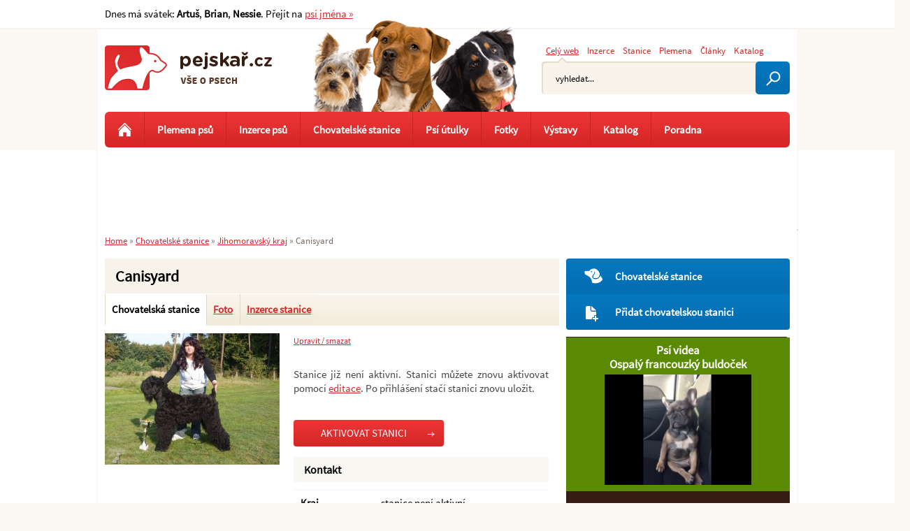

--- FILE ---
content_type: text/html; charset=utf-8
request_url: https://www.pejskar.cz/chovatelske-stanice/-2603/?do=cookieBar-close
body_size: 5018
content:
<!DOCTYPE html>
<html lang="cs">
<head>
<meta http-equiv="Content-Type" content="text/html; charset=utf-8">
<title>Chovatelská stanice Canisyard </title>
<link rel="shortcut icon" href="https://www.pejskar.cz/favicon.ico">
<meta name="keywords" content="Pejskař.cz, Canisyard">
<meta name="description" content="Pejskař.cz - Canisyard. Vše o plemeni, od historie, přes standard, představení psů v naší ch.s., výsledky výstav, nabídky štěňat a krycích psů.…">
<meta name="author" content="Pejskař.cz">
<meta name="robots" content="index,follow">
<meta name="viewport" content="width=device-width,initial-scale=1">
<link href="https://www.pejskar.cz/chovatelske-stanice/-2603/" rel="canonical">
<meta property="og:image" content="https://www.pejskar.cz/uploads/images/57015/thumb/64359-57015.jpg">
<meta property="og:title">
<meta property="og:type" content="article">
<meta property="og:image" content="https://www.pejskar.cz/images/web/fb-image.jpg">
<link rel="stylesheet" type="text/css" href="https://www.pejskar.cz/temp/cssloader-bfcba65fc3e9.css?1760358039">
<script type="text/javascript" src="https://www.pejskar.cz/temp/jsloader-324aedaa1da7.js?1731619133"></script>
<!-- Global site tag (gtag.js) - Google Analytics -->
<script>
    window['gtag_enable_tcf_support'] = true;
</script>
<script async src="https://www.googletagmanager.com/gtag/js?id=G-TV6F5N1S80"></script>
<script>
    window.dataLayer = window.dataLayer || [];
    function gtag(){ dataLayer.push(arguments);}
        gtag('js', new Date());
    gtag('config', "G-TV6F5N1S80");
</script>
</head>

<body >



  <div id="container">

      <div id="content-wrapper">


          <div id="content">


<div id="snippet--flash"></div>

            <h1>Canisyard</h1>


<ul class="breed_tabs">
    <li><a class="active" href="/chovatelske-stanice/-2603/">Chovatelská stanice</a></li>
    <li><a  href="/chovatelske-stanice/-2603/fotky/">Foto</a></li>
    <li><a  href="/chovatelske-stanice/-2603/inzerce/">Inzerce stanice</a></li>
</ul>
<div class="cleaner"></div>


        <div class="photos_detail">


                    <div class="photo">
                        <a href="/chovatelske-stanice/-2603/fotky/" title="">
                            <img src="/uploads/images/57015/thumb/64359-57015.jpg" alt="" width="250">
                        </a>
                    </div>


        </div>





    <div class="right advertisement_detail">

        <div class="actions">
            <a href="/chovatelske-stanice/-2603/confirm/#delup">Upravit / smazat</a> 
                        <div class="cleaner"></div>
        </div>
        <div class="cleaner"></div> 



        <div class="page_text">
            <p>Stanice již není aktivní. Stanici můžete znovu aktivovat pomocí
                <a href="/chovatelske-stanice/-2603/confirm/">editace</a>. Po přihlášení stačí stanici znovu uložit.</p>
        </div>

        <br>

        <a class="ansver1 btn btn_red" href="/chovatelske-stanice/-2603/confirm/">AKTIVOVAT STANICI</a>

        <br>
        <h2 class="bg_margin">Kontakt</h2>
        <table class="breed_info">
            <tr>
                <th>Kraj</th>
                <td>stanice není aktivní</td>
            </tr>
            <tr>
                <th>Adresa</th>
                <td>stanice není aktivní</td>
            </tr>
            <tr>
                <th>Telefon</th>
                <td>stanice není aktivní</td>
            </tr>
            <tr>
                <th>E-mail</th>
                <td>stanice není aktivní</td>
            </tr>        
        </table> 
        <script>
            ga('send', 'event', 'Kennel', 'visit on inactive', 'Kennel visit on inactive');
        </script>


</div>





<div class="cleaner"></div>




<div class="box_detail share">
    <div class="left icons">
                <a class="recomend facebook icon a1" target="_blank" onclick="return fbs_click()" href="http://www.facebook.com/share.php?u=http://www.pejskar.cz/chovatelske-stanice/-2603/?do=cookieBar-close"  title="Sdílet na Facebooku"></a>
        <a class="recomend twitter twitter-share-button icon a2" target="_blank" href="https://twitter.com/share" title="Sdílet na twitteru"></a>
                    </div>
    <p class="fond_big">Sdílet:</p>
</div>


<div class="cleaner"></div>

    <div class="menu16">
        
                <p class="cleaner"></p>
    </div>





             <div class="cleaner"></div>
          </div><!-- content end -->


          <div id="right-stripe">




<ul class="right_menu round ">
    <li 
                                                         
        
                                                         >
        <a class="icon dog1" href="/chovatelske-stanice/">Chovatelské stanice </a>
    </li>             
    <li 
                                                         
        
                                                         >
        <a class="icon add" href="/inzerce/pridat-chovatelskou-stanici/">Přidat chovatelskou stanici </a>
    </li>             
</ul>




<div id="banner_shop">
    
    
    <div class="cleaner"></div> 
     
    
    
    <div class="shop_item"> 
                    <h3><a href="/videa/" title="Psí videa na Pejskař.cz">Psí videa</a><br>
                    <a href="/ospaly-francouzky-buldocek-78223/" title="Ospalý francouzký buldoček">Ospalý francouzký buldoček</a></h3>
                    <div class="video_left"> 
                        <a href="/ospaly-francouzky-buldocek-78223/" title="Ospalý francouzký buldoček">
                                <img width="210" src="/uploads/images/78223/thumb/091209-78223.jpg" alt="Ospalý francouzký buldoček">
                        </a>
                     </div>                               
                        
        <div class="cleaner"></div>      
    </div> 
      
</div>










                <div class="right-stripe-inner">

 <div class="next_articles right">
                
    <h2>Další články</h2>
              
       
            <div class="next_article">
                <h3><a href="/jak-rocni-obdobi-ovlivnuji-pachy-nasich-mazlicku-95014/">
                        Jak roční období ovlivňují pachy našich mazlíčků?</a><span><a href="/jak-rocni-obdobi-ovlivnuji-pachy-nasich-mazlicku-95014/"> | více &raquo;</a></span>
                </h3>
                
                                
            </div> 


              
       
            <div class="next_article">
                <h3><a href="/5-tipu-jak-udrzet-psi-srst-zdravou-a-lesklou-92362/">
                        5 tipů, jak udržet psí srst zdravou a lesklou</a><span><a href="/5-tipu-jak-udrzet-psi-srst-zdravou-a-lesklou-92362/"> | více &raquo;</a></span>
                </h3>
                
                                
            </div> 


              
       
            <div class="next_article">
                <h3><a href="/jak-casto-koupat-psa-92185/">
                        Jak často koupat psa</a><span><a href="/jak-casto-koupat-psa-92185/"> | více &raquo;</a></span>
                </h3>
                
                                
            </div> 


              
       
            <div class="next_article">
                <h3><a href="/zamilujte-se-do-sveho-noveho-pejska-kompletni-pruvodce-pro-novacky-92164/">
                        Zamilujte se do svého nového pejska: Kompletní průvodce pro nováčky</a><span><a href="/zamilujte-se-do-sveho-noveho-pejska-kompletni-pruvodce-pro-novacky-92164/"> | více &raquo;</a></span>
                </h3>
                
                                
            </div> 



    <a class="go_next" href="/clanky/">Další články<span></span></a>

</div>   

 <div class="next_articles top_breed_adv right">             
    <h2>CHS nejžádanějších plemen</h2>
            <div class="next_article">
                <h3><a href="/jack-russell-terier-236/chovatelske-stanice/">
                        Jack Russell teriér
                    </a>
                </h3>               
            </div>      
            <div class="next_article">
                <h3><a href="/yorksirsky-terier-jorksirsky-terier-245/chovatelske-stanice/">
                        Yorkšírský teriér (Jorkšírský teriér)
                    </a>
                </h3>               
            </div>      
            <div class="next_article">
                <h3><a href="/labradorsky-retrivr-labrador-350/chovatelske-stanice/">
                        Labradorský retrívr (Labrador)
                    </a>
                </h3>               
            </div>      
            <div class="next_article">
                <h3><a href="/bigl-tez-beagle-74/chovatelske-stanice/">
                        Bígl (též beagle)
                    </a>
                </h3>               
            </div>      
            <div class="next_article">
                <h3><a href="/border-kolie-77/chovatelske-stanice/">
                        Border kolie
                    </a>
                </h3>               
            </div>      
            <div class="next_article">
                <h3><a href="/zlaty-retrivr-94/chovatelske-stanice/">
                        Zlatý retrívr
                    </a>
                </h3>               
            </div>      
            <div class="next_article">
                <h3><a href="/bernsky-salasnicky-pes-98/chovatelske-stanice/">
                        Bernský salašnický pes
                    </a>
                </h3>               
            </div>      
            <div class="next_article">
                <h3><a href="/anglicky-kokrspanel-44/chovatelske-stanice/">
                        Anglický kokršpaněl
                    </a>
                </h3>               
            </div>      
            <div class="next_article">
                <h3><a href="/nemecky-ovcak-187/chovatelske-stanice/">
                        Německý ovčák
                    </a>
                </h3>               
            </div>      
            <div class="next_article">
                <h3><a href="/civava-chihuahua-121/chovatelske-stanice/">
                        Čivava  (Chihuahua)
                    </a>
                </h3>               
            </div>      
</div>   

                    <div class="cleaner"></div>
                </div>



          </div>

       

      </div><!-- content-wraper end -->



      <div id="header">

          <div id="logo">
            <a href="https://www.pejskar.cz/">Pejskař</a>
          </div>


<div id="snippet-searchForm-searchForm"><div class="searchForm_wrap">
        
    <div class="menu">
        <a class="active ajax" href="/chovatelske-stanice/-2603/?searchForm-id=1&amp;do=searchForm-ChangeSearchMenu">Celý web</a>

        <a class="ajax" href="/chovatelske-stanice/-2603/?searchForm-id=2&amp;do=searchForm-ChangeSearchMenu">Inzerce</a>

        <a class="ajax" href="/chovatelske-stanice/-2603/?searchForm-id=3&amp;do=searchForm-ChangeSearchMenu">Stanice</a>

        <a class="ajax" href="/chovatelske-stanice/-2603/?searchForm-id=4&amp;do=searchForm-ChangeSearchMenu">Plemena</a>

        <a  class="ajax last" href="/chovatelske-stanice/-2603/?searchForm-id=5&amp;do=searchForm-ChangeSearchMenu">Články</a>

        <a  class="ajax last" href="/chovatelske-stanice/-2603/?searchForm-id=6&amp;do=searchForm-ChangeSearchMenu">Katalog</a>

    </div>
    
<div class="searchForm">

<form action="/chovatelske-stanice/-2603/?do=searchForm-searchForm-submit" method="post" id="frm-searchForm-searchForm" target="_parent">    <div class="search-errors">
    </div>

    <div class="cleaner"></div>
    <input type="text" size="20" class="searchedtext text text" name="fulltext" id="frmsearchForm-fulltext" required data-nette-rules="{op:':filled',msg:&quot;Pros\u00edm vypl\u0148te text.&quot;},{op:'~:equal',msg:&quot;Pros\u00edm vypl\u0148te text&quot;,arg:'vyhledat...'}" value="">
    <input type="hidden" name="search_active_menu" id="frmsearchForm-search_active_menu" value="1">
    <input type="submit" class="search_submit button" title="Odeslat k vyhledání" name="search" id="frmsearchForm-search" value="">
    <div class="cleaner"></div>


    

        
<div><input type="hidden" name="_token_" id="frmsearchForm-_token_" value="675a594aca101c90b6019dae69824e47"></div>
</form>


    <script type="text/javascript">
        //inputDefaultText('searchedtext', "Hledan\u00fd v\u00fdraz...");
        
        $('#frmsearchForm-fulltext').autocomplete( {
                serviceUrl:'http://www.pejskar.cz/suggester.php?category=1',
                minChars: 1,
                maxHeight:200,
                width:364,
                onSelect: function(value, data){
                  $("#frmsearchForm-fulltext").val(value);
                  $("#frmsearchForm-search").click(); 
                }
              });

        $(".search-errors").livequery(function () {
            var el = $(this);
            setTimeout(function () {
                    el.animate({"opacity": 0}, 5000);
                    el.slideUp();
            }, 7000);
        });
        
    </script>

</div>
</div>
</div>

<div class="navigation">
    <p onclick="javascript:$('#menu-horizontal').slideToggle(''); return true;">
        <span class="lines">
            <span></span>
            <span></span>
            <span></span>
        </span>
        Zobrazit navigaci
    </p>
</div>

<div id="menu-horizontal" class="round">
    <ul>
        <li><a class="home" title="Úvodní stránka Pejskař.cz" href="/"></a></li>  
         
        <li><a href="/plemena-psu/">Plemena psů</a></li>
        <li><a href="/inzerce-psu/">Inzerce psů</a></li>
        <li><a href="/chovatelske-stanice/">Chovatelské stanice</a></li>
        <li><a href="/katalog-sluzeb/psi-utulky-18/">Psí útulky</a></li>        
        
        <li><a href="/fotky/">Fotky</a></li>
        
         
        
        <li><a href="/vystavy-psu/">Výstavy</a></li>
         
        <li><a href="/katalog-sluzeb/">Katalog</a>       
            <ul class=level-1>
                <li><a href="/katalog-sluzeb/psi-utulky-18/">Psí útulky</a></li>
                <li><a href="/katalog-sluzeb/veterinarni-ordinace-16/">Veterinární ordinace</a></li>
                <li><a href="/katalog-sluzeb/cviciste-a-cvicaky-pro-psy-21/">Cvičáky pro psy</a></li>
                <li><a href="/katalog-sluzeb/">Ostatní služby</a></li>
                <li><a href="/psi-jmena/">Psí jména</a></li>
                <li><a href="/diskuze/">Diskuze</a></li>
            </ul>                       
        </li>
               
       <li><a class="last" href="/veterinarni-poradna/">Poradna</a></li>  
        
        
    </ul> 

</div>
      </div>




      <div></div><!-- IE important -->


<div class="breadcrumbs">
        <a href="/" title="Pejskař.cz">Home</a> &raquo;

                <a href="/chovatelske-stanice/" title="">Chovatelské stanice</a> &raquo;
                <a href="/chovatelske-stanice/jihomoravsky-kraj/" title="">Jihomoravský kraj</a> &raquo;
                <span class="active" title="">Canisyard</span>
</div>
      <div class="cleaner"></div>


        <div id="abs1"></div>




    <div id="leaderboard">
        <!-- Reklamní systém Adwave - pejskar.cz - leaderboard -->
        <script type="text/javascript" src="https://www.adwave.cz/get-js.php?id=8"></script>
        <noscript><a href="https://www.adwave.cz/" title="Reklamní systém Adwave">Reklamní systém Adwave</a> - pro zobrazení aktivujte javascript ve Vašem prohlížeči.</noscript>

    </div>
    <div id="sky1">

        <!-- Reklamní systém Adwave - pejskar.cz - NEW skyscraper levý -->
        <script type="text/javascript" src="https://www.adwave.cz/get-js.php?id=309"></script>
        <noscript><a href="https://www.adwave.cz/" title="Reklamní systém Adwave">Reklamní systém Adwave</a> - pro zobrazení aktivujte javascript ve Vašem prohlížeči.</noscript>

    </div>
    <div id="sky2">
        <!-- Reklamní systém Adwave - pejskar.cz - NEW skyscraper pravý -->
        <script type="text/javascript" src="https://www.adwave.cz/get-js.php?id=308"></script>
        <noscript><a href="https://www.adwave.cz/" title="Reklamní systém Adwave">Reklamní systém Adwave</a> - pro zobrazení aktivujte javascript ve Vašem prohlížeči.</noscript>

    </div>





  </div><!-- container end -->




 <div class="top_line_wrap">
        <div class="top_line">
           
            
            <div class="holiday left">               
                Dnes má svátek:
                    <strong>Artuš</strong>,
                    <strong>Brian</strong>,
                    <strong>Nessie</strong>.
                Přejít na <a href="/psi-jmena/">psí jména &raquo;</a>      
            </div>
            
            
            <div class="top_menu right">
                


                   
                
            </div>                   
        </div>  
    </div>




<div id="footer_wrap">
    <div id="footer">



        <div class="bottom_menu">
            <a href="/nova-verze-webu-58906/">Nahlášení chyby</a>
            <a href="/inzerce/vlozit-inzerat/">Vložit inzerát</a>
            <a href="/inzerce/pridat-chovatelskou-stanici/">Vložit chovatelskou stanici</a>
            <a href="/katalog-sluzeb/pridat-zaznam-do-katalogu/">Vložit katalogový záznam</a>
            <a href="/kontakt/">Kontakt</a>
            <a href="/nastaveni-cookies-90443/">Nastavení cookies</a>
        </div>


        <p>
	vyrobil © <a href="http://www.inet-servis.cz" title="INET-SERVIS.CZ">INET-SERVIS.CZ</a> 2008 - 2019</p>

         <div class="right">
            <a href="https://www.facebook.com/pejskar.cz" target="_blank" rel="noopener"><img class="left" src="/images/icons/fb-icon-edge-small.jpg" width="60" alt="Pejskař - facebook"></a>
        </div>

                <div class="cleaner"></div>
    </div>


</div>



<div id="snippet--logIn"></div>

<div id="snippet--badAdv"></div>
<div id="snippet--dialog"></div>


    <script type="text/javascript">
        function dialogClose(){ $(".dialog").hide();$(".black_bg_all").hide();}
        function flashClose(){ $(".flash").hide();}
        searchSettings("vyhledat...");
        $("#frmsearchBreedForm-fulltext").val("Hledat plemeno");
        $("#frmsearchBreedForm-fulltext").live("focus", function () {
            $(this).val('');
        });
    </script>


<div id="snippet--popup"></div>
<div id="snippet-cookieBar-form">


    

</div>

    <script type="text/javascript">
    <!--
    document.write ('<img src="https://toplist.cz/dot.asp?id=780720&http='+escape(document.referrer)+'&wi='+escape(window.screen.width)+'&he='+escape(window.screen.height)+'&cd='+escape(window.screen.colorDepth)+'&t='+escape(document.title)+'" width="1" height="1" border=0 alt="TOPlist" />');
    //-->
    </script>

    
</body>
</html>



--- FILE ---
content_type: text/css
request_url: https://www.pejskar.cz/temp/cssloader-bfcba65fc3e9.css?1760358039
body_size: 15577
content:
/* http://meyerweb.com/eric/tools/css/reset/ */
/* v1.0 | 20080212 */

html, body, div, span, applet, object, iframe,
h1, h2, h3, h4, h5, h6, p, blockquote, pre,
a, abbr, acronym, address, big, cite, code,
del, dfn, em, font, img, ins, kbd, q, s, samp,
small, strike, strong, sub, sup, tt, var,
b, u, i, center,
dl, dt, dd, ol, ul, li,
fieldset, form, label, legend,
table, caption, tbody, tfoot, thead, tr, th, td {
    margin: 0;
    padding: 0;
    border: 0;
    outline: 0;
    font-size: 100%;

    background: transparent;
}
body {
    line-height: 1;
}
ol, ul {
    list-style: none;
}
blockquote, q {
    quotes: none;
}
blockquote:before, blockquote:after,
q:before, q:after {
    content: '';
    content: none;
}

/* remember to define focus styles! */
:focus {
    outline: 0;
}

/* remember to highlight inserts somehow! */
ins {
    text-decoration: none;
}
del {
    text-decoration: line-through;
}

/* tables still need 'cellspacing="0"' in the markup */
table {
    border-collapse: collapse;
    border-spacing: 0;
}

input[type=submit]{
    cursor: pointer;
}

ul, li{
    list-style: none;
}


pre{
    position: relative;
    z-index: 1000;
    background: white;
}* {
  margin: 0;
  padding: 0;
  font-family: 'Source Sans Pro', "Trebuchet MS", 'sans-serif';
  /* Tahoma, Verdana, "Trebuchet MS", Helvetica, Arial,Sans-serif;*/
  /*font-family: 'Source Sans Pro',*/
}
h1 {
  font-weight: bold;
  font-size: 22px;
  line-height: 50px;
  background: #f7f3ea;
  padding-left: 15px;
  margin-bottom: 1px;
}
h2 {
  font-size: 16px;
  line-height: 26px;
}
h2.bg_margin {
  padding: 5px 15px;
  background: #f9f7f1;
  margin-bottom: 10px;
}
h3 {
  font-size: 17px;
  line-height: 30px;
}
hr {
  color: white;
  border: none;
  height: 1px;
  background: #F2EBDC;
  margin: 10px 0;
}
p.smaller {
  font-size: 0.85em;
}
.dnone {
  display: none;
}
.center {
  text-align: center;
}
.clear {
  clear: both;
}
.cleaner {
  clear: both;
  font-size: 1px;
  line-height: 1px;
  height: 1px;
  margin: 0px;
  padding: 0px;
}
.clright {
  clear: right;
}
.clleft {
  clear: left;
}
.right {
  float: right;
}
.left {
  float: left;
}
.fnone {
  float: none;
}
.text-right {
  text-align: right;
}
.text-left {
  text-align: left;
}
a {
  color: #d6282a;
}
a:hover {
  color: #9a0a0a;
}
.cursor {
  cursor: pointer;
}
.cleaner {
  clear: both;
  font-size: 1px;
  width: 100%;
}
.red {
  color: #d6282a;
}
.small {
  font-size: 11px;
}
.capitalize {
  text-transform: capitalize;
}
.bigger {
  font-size: 1.2em;
}
.round {
  -webkit-border-radius: 6px;
  -moz-border-radius: 6px;
  border-radius: 6px;
}
.absolute {
  position: absolute;
}
.relative {
  position: relative;
  display: block;
}
body {
  background: #fbf9f4 url('https://www.pejskar.cz/css/../images/web/bg-html.jpg') top center no-repeat;
  /*font-family:  Tahoma, Verdana, "Trebuchet MS", Helvetica, Arial,Sans-serif;*/
  /*font-family: 'Source Sans Pro', 'sans-serif';   */
  font-size: 15px;
}
#container {
  width: 980px;
  margin: 0 auto;
  padding: 10px;
  background: white;
  margin-top: 40px;
  position: relative;
}
#header {
  width: 980px;
  height: 300px;
  position: absolute;
  margin: 0 10px;
  top: 0;
  left: 0;
}
#logo a {
  width: 240px;
  height: 100px;
  background: #C6DBFF;
  display: block;
  background: url('https://www.pejskar.cz/css/../images/web/logo.jpg') no-repeat;
  margin-top: 25px;
  text-indent: -9999px;
}
#abs1 {
  background: url('https://www.pejskar.cz/css/../images/web/dogs-smaller.png') no-repeat;
  width: 298px;
  height: 133px;
  position: absolute;
  top: -13px;
  left: 305px;
  z-index: 2;
}
#content-wrapper {
  padding-top: 320px;
}
.homepage #content-wrapper {
  padding-top: 290px;
}
.homepage .top-post.kennel h3 {
  width: 220px;
}
.homepage .breed {
  width: 160px;
  overflow: hidden;
}
.breadcrumbs {
  position: absolute;
  top: 298px;
  font-size: 0.85em;
  z-index: 3;
  color: #7a6b64;
}
#content {
  width: 650px;
  float: left;
}
#right-stripe {
  width: 320px;
  float: right;
}
.homepage #content {
  width: 980px;
  float: none;
}
.hp-content {
  background-color: #f7f3ea;
  margin-bottom: 1px;
  padding: 5px 10px;
}
.hp-content p {
  line-height: 1.3em;
}
.right_menu {
  margin-bottom: 10px;
}
.right_menu li {
  background: #0370b5 url('https://www.pejskar.cz/css/../images/web/bg-menu-right.png') repeat-x;
}
.right_menu li:hover,
.right_menu li.active {
  background: url('https://www.pejskar.cz/css/../images/web/bg-menu-right-active.png') repeat-x;
}
.right_menu li:first-child {
  -webkit-border-top-left-radius: 4px;
  -webkit-border-top-right-radius: 4px;
  -moz-border-radius-topleft: 4px;
  -moz-border-radius-topright: 4px;
  border-top-left-radius: 4px;
  border-top-right-radius: 4px;
}
.right_menu.no-top-round li:first-child {
  -webkit-border-radius: 0px;
  -moz-border-radius: 0px;
  border-radius: 0px;
}
.right_menu li:last-child {
  -webkit-border-bottom-right-radius: 4px;
  -webkit-border-bottom-left-radius: 4px;
  -moz-border-radius-bottomright: 4px;
  -moz-border-radius-bottomleft: 4px;
  border-bottom-right-radius: 4px;
  border-bottom-left-radius: 4px;
}
.right_menu li a {
  display: block;
  width: 250px;
  padding: 18px 0 18px 70px;
  font-weight: bold;
  color: white;
  text-decoration: none;
  background: url('https://www.pejskar.cz/css/../images/web/right-menu-icons.png') 25px 10px no-repeat;
}
.right_menu li a span {
  font-weight: normal;
  font-size: 0.8em;
}
.right_menu li a.dog2 {
  background-position: 25px -40px;
}
.right_menu li a.add {
  background-position: 25px -95px;
}
.right_menu li a.edit {
  background-position: 25px -150px;
}
.right_menu li a.list {
  background-position: 25px -201px;
}
.right_menu li a.kennel {
  background-position: 25px -363px;
}
.right_menu li a.image {
  background-position: 25px -254px;
}
.right_menu li a.diskuze {
  background-position: 25px -418px;
}
.breed_sel {
  background: #06629c;
  padding: 18px;
  -webkit-border-top-left-radius: 4px;
  -webkit-border-top-right-radius: 4px;
  -moz-border-radius-topleft: 4px;
  -moz-border-radius-topright: 4px;
  border-top-left-radius: 4px;
  border-top-right-radius: 4px;
}
.breed_sel a {
  display: block;
  font-size: 20px;
  color: white;
  text-decoration: none;
}
.breed_sel span {
  display: block;
  height: 40px;
  line-height: 40px;
  padding-left: 50px;
  padding-right: 20px;
  background: url('https://www.pejskar.cz/css/../images/web/right-menu-icons.png') 10px -47px no-repeat #e12e2e;
  font-size: 16px;
  color: white;
  margin-top: 13px;
  font-weight: bold;
}
#right-stripe .categories {
  background: #F7F3EA;
  padding: 7px 15px;
  margin-bottom: 10px;
}
#right-stripe .categories_h3 {
  font-size: 19px;
  background: #F7F3EA;
  padding: 8px 15px;
  margin-bottom: 1px;
}
#right-stripe .categories li a {
  padding: 5px;
  font-size: 16px;
  font-weight: bold;
  padding: 6px;
  display: block;
  text-decoration: none;
}
#right-stripe .categories li a:hover {
  text-decoration: underline;
}
.top_line_wrap {
  border-bottom: 2px solid #f7f4ef;
  background: white;
  position: absolute;
  top: 0;
  left: 0;
}
@media (min-width: 750px) {
  .top_line_wrap {
    width: 100%;
  }
}
.top_line {
  width: 980px;
  margin: auto;
}
.top_line .holiday {
  height: 40px;
  line-height: 40px;
  position: relative;
  z-index: 1000;
}
.top_menu p,
.top_menu li a {
  height: 40px;
  line-height: 40px;
}
.top_menu p.eshop {
  background: #e63233 url('https://www.pejskar.cz/css/../images/web/bg-menu.jpg') repeat-x;
  padding: 0 10px 0 10px;
}
.top_menu p.user {
  margin-right: 15px;
}
.top_menu p.eshop a {
  color: white;
  text-decoration: none;
  font-weight: bold;
  background: url('https://www.pejskar.cz/css/../images/web/basket-icon.png') left center no-repeat;
  width: 100%;
  height: 40px;
  line-height: 40px;
  display: block;
  padding-left: 40px;
  margin-right: 15px;
}
.top_menu p.eshop a:hover {
  text-decoration: underline;
}
.top_menu {
  /*width: 420px;*/
}
.top_menu ul li {
  float: left;
}
.top_menu ul li a {
  display: block;
  float: left;
  line-height: 40px;
  padding: 0 10px;
}
.page_text ul.smaller {
  font-size: 0.85em;
}
.page_text ul.smaller li {
  margin-bottom: 0;
}
/*

menu-horizontal ---------------------------------------------------------------

*/
#menu-horizontal {
  background: #e63233 url('https://www.pejskar.cz/css/../images/web/bg-menu.jpg') 0 0 repeat-x;
  position: absolute;
  top: 120px;
  left: 0px;
  width: 100%;
}
#menu-horizontal ul li {
  float: left;
  position: relative;
}
#menu-horizontal ul li a {
  float: left;
  display: block;
  /*???*/
  color: white;
  text-decoration: none;
  line-height: 51px;
  height: 51px;
  border-left: 1px solid #c82222;
  font-size: 15px;
  font-weight: bold;
  padding: 0 18px;
}
#menu-horizontal ul li a:hover {
  background: #e63233;
}
#menu-horizontal ul li a.home {
  background: url('https://www.pejskar.cz/css/../images/web/home-icon.png') center center no-repeat;
  width: 20px;
  border-left: none;
}
#menu-horizontal ul li a.home:hover {
  background: url('https://www.pejskar.cz/css/../images/web/home-icon.png') center center no-repeat;
}
#menu-horizontal ul li.active a {
  background-color: #444;
}
#menu-horizontal ul li a:hover {
  /*background: #990318;*/
  /*text-decoration: underline;*/
}
#menu-horizontal ul.level-1 {
  position: absolute;
  float: right;
  left: 0px;
  top: 50px;
  visibility: hidden;
  font-size: 1em;
  text-align: left;
  background: #d62628;
  width: 180px;
  z-index: 1500;
}
#menu-horizontal .level-1 li {
  position: relative;
  margin: 0px;
  padding: 0px;
  /*width: 170px;*/
}
#menu-horizontal .level-1 li a {
  display: block;
  font-weight: normal;
  padding: 0 10px;
  width: 158px;
  border-bottom: 1px solid white;
  line-height: 35px;
  height: 35px;
}
#menu-horizontal ul.level-1 li a:hover {
  background: #e63233;
}
#menu-horizontal li.Hover ul.level-1,
#menu-horizontal li:hover ul.level-1 {
  visibility: visible;
}
.bottom_menu {
  margin-bottom: 15px;
}
.bottom_menu a {
  padding: 0 5px;
}
/*

search form ---------------------------------------------------------------

*/
.searchForm_wrap {
  position: absolute;
  top: 15px;
  right: 0px;
  width: 355px;
}
#frm-searchForm-searchForm {
  margin-top: 0px;
  width: 355px;
  height: 47px;
  float: left;
  background: url('https://www.pejskar.cz/css/../images/web/bg-searchform.jpg') no-repeat;
}
#frmsearchForm-fulltext {
  background: transparent;
  height: 47px;
  line-height: 47px;
  border: 0;
  width: 275px;
  padding: 0;
  padding-left: 20px;
  margin: 0;
}
#frmsearchForm-search {
  background: transparent url('https://www.pejskar.cz/css/../images/web/bg-searchbutton.jpg') no-repeat;
  border: 0;
  height: 47px;
  width: 49px;
  padding: 0;
  margin: 0;
  margin-top: -1px;
  float: right;
}
.searchForm_wrap .menu a {
  line-height: 35px;
  font-size: 0.85em;
  /*height: 20px;*/
  text-decoration: none;
  display: block;
  float: left;
  padding: 0 6px;
  margin-bottom: -2px;
  position: relative;
  z-index: 3;
}
.searchForm_wrap .menu a.active {
  text-decoration: underline;
}
.searchForm_wrap .menu a.active {
  background: transparent url('https://www.pejskar.cz/css/../images/web/sipecka-search.png') bottom center no-repeat;
}
.search-help-div {
  font-size: 0.85em;
}
.search-help-div a {
  font-weight: bold;
  text-decoration: none;
}
/*

dialog---------------------------------------------------------------

*/
.dialog {
  z-index: 999;
  width: 700px;
  min-height: 200px;
  max-height: 400px;
  /*overflow: scroll;*/
  overflow-x: hidden;
  overflow-y: auto;
  position: fixed;
  top: 50%;
  margin-top: -250px;
  left: 50%;
  margin-left: -350px;
  padding: 20px;
  border: 1px solid #DEDCDC;
  background: white;
  border: 3px solid #d82828;
  -moz-box-shadow: 1px 50px 9999px black;
  -webkit-box-shadow: 1px 50px 9999px black;
  box-shadow: 1px 50px 9999px black;
}
.dialog h3 {
  font-size: 25px;
  font-weight: normal;
  margin-bottom: 10px;
}
.dialog.popup_info h3 {
  padding-bottom: 8px;
  border-bottom: 1px solid #D82828;
}
.dialog.popup_info {
  max-height: 450px;
  overflow: auto;
}
.close {
  cursor: pointer;
  display: block;
  background: url('https://www.pejskar.cz/css/../images/icons/close_light.png') no-repeat;
  width: 20px;
  height: 21px;
  position: absolute;
  top: 20px;
  right: 20px;
}
.flash .close {
  top: 17px;
  right: 15px;
}
/*

forms --------------------------

*/
form input[type="text"],
form input[type="password"],
form select,
textarea {
  padding: 5px;
  /*border: 1px solid #7f7f7f;*/
  margin: 5px;
}
form input[type="text"],
form input[type="password"],
form select {
  width: 140px;
}
form input.large,
form select.large {
  width: 390px;
}
form input.medium,
form select.medium {
  width: 270px;
}
form input[type="submit"] {
  margin: 5px;
}
form #addAdvUser {
  width: 300px;
  float: left;
  margin-right: 0;
}
form #addAdvUserRight table th {
  width: 75px;
}
form #addAdvConQuetion table th {
  width: 300px;
}
form #addAdvUserRight {
  float: right;
}
form #addAdvUserRight table input,
form #addAdvUserRight table select {
  width: 190px;
}
form .half_box {
  height: 159px;
  margin-top: 0;
}
form th {
  width: 150px;
  text-align: right;
  padding-right: 5px;
  vertical-align: top;
  line-height: 37px;
  font-weight: normal;
}
form tr.required th {
  font-weight: bold;
}
#frm-loginForm,
#frm-badAdvForm,
.dialog_inner_wrap {
  border-top: 1px solid #d82828;
  background: #fbfbfb;
  padding: 20px;
  /*padding-left: 150px;*/
}
.dialog .dialog_inner_wrap table {
  margin-top: 5px;
  width: 500px;
}
.dialog .dialog_inner_wrap table td {
  padding: 3px 10px;
  background: #eee;
}
#frm-loginForm label,
#frm-badAdvForm label {
  float: left;
  height: 33px;
  line-height: 33px;
  width: 130px;
  text-align: right;
  margin-right: 10px;
}
.btn.inactive {
  color: #f9f9f9;
  background-color: #ddd8cd;
  background-image: none;
}
.button_blue {
  background: url('https://www.pejskar.cz/css/../images/web/bg-btn-blue.jpg') repeat-x;
  border: 1px solid #0266a3;
  padding: 5px 20px;
  color: white;
}
.button_blue:hover {
  color: #fff;
  background: #026eaf;
}
#frmloginForm-login {
  margin-left: 145px;
}
.bad_adv {
  line-height: 38px;
  font-size: 0.8em;
}
/*

bannery ------------------------------------------------------------------------

*/
#leaderboard {
  /*background: #807f7f;*/
  width: 980px;
  height: 115px;
  top: 180px;
  left: 10px;
  position: absolute;
  overflow: hidden;
  /*border: 1px solid #807f7f;*/
}
.fb_main_block {
  width: 200px;
  height: 100px;
  float: right;
  background: white;
  padding: 5px;
}
.fb_main_block img {
  margin: 0 10px 8px 0;
}
.fb_main_block p {
  color: #3b5b93;
  font-weight: bold;
  font-size: 16px;
  line-height: 28px;
}
#sky1,
#sky2 {
  position: absolute;
  top: 175px;
  width: 160px;
  height: 600px;
  background: #fff;
  z-index: 2;
}
#sky1 {
  left: 50%;
  margin-left: -662px;
}
#sky2 {
  right: 50%;
  margin-right: -662px;
}
.mobile-square {
  display: none;
  text-align: center;
  padding: 0;
  margin: 10px auto 25px auto;
}
@media (max-width: 750px) {
  .mobile-square {
    display: block;
  }
}
/*
#sky1{
    height: 600px;
    left: 50%;
    margin-left: -662px;
    margin-top: 43px;
    position: fixed;
    _position:absolute;
    top: 0;
    width: 160px;
    background: white;
    z-index: 2;
}

#sky2{
    height: 600px;
    margin-right: -662px;
    margin-top: 43px;
    position: fixed;
    _position:absolute;
    right: 50%;
    top: 0;
    width: 160px;
    background: white;
    z-index: 2;
}
*/
/*

ZALOZKY ----------------------------------------------------------------------

*/
.hp_box1 {
  height: 475px;
  -webkit-border-radius: 4px;
  -moz-border-radius: 4px;
  border-radius: 4px;
  background: #f9f5ec;
}
.tabs {
  width: 620px;
  height: 445px;
  padding: 15px;
  position: relative;
}
.tabs .tb a {
  display: block;
  padding: 0 20px;
  padding-right: 31px;
  line-height: 50px;
  margin-right: 10px;
  font-size: 17px;
  float: left;
  font-weight: bold;
  -webkit-border-top-left-radius: 6px;
  -webkit-border-top-right-radius: 6px;
  -moz-border-radius-topleft: 6px;
  -moz-border-radius-topright: 6px;
  border-top-left-radius: 6px;
  border-top-right-radius: 6px;
  cursor: pointer;
  text-decoration: underline;
  background: url('https://www.pejskar.cz/css/../images/icons/icons-hp.png') right -22px no-repeat;
}
.tabs a.active {
  color: black;
  text-decoration: none;
  background: white url('https://www.pejskar.cz/css/../images/icons/icons-hp.png') right 13px no-repeat;
}
.tabs .tab {
  position: absolute;
  top: 65px;
  left: 15px;
  width: 625px;
  height: 395px;
  background: white;
}
.tabs .tb h2 {
  line-height: inherit;
}
#kennel {
  display: none;
}
#banner_shop {
  width: 320px;
  min-height: 300px;
  /*height: 100%;*/
  background: #381d14;
  -webkit-border-top-right-radius: 6px;
  -webkit-border-bottom-right-radius: 6px;
  -moz-border-radius-topright: 6px;
  -moz-border-radius-bottomright: 6px;
  border-top-right-radius: 6px;
  border-bottom-right-radius: 6px;
}
.homepage #banner_shop {
  height: 100%;
}
.shop_info {
  padding: 8px 15px;
  color: white;
}
.shop_item {
  padding: 8px 10px;
  color: white;
  text-align: center;
}
.shop_info {
  background: #583525 url('https://www.pejskar.cz/css/../images/web/shop-dog.png') right 10px no-repeat;
}
.shop_item {
  background: #5a8a02;
}
.shop_item a {
  color: #fff;
}
.video_left {
  height: 158px;
  overflow: hidden;
}
.shop_item h3 {
  line-height: 20px;
  margin-bottom: 5px;
}
.shop_item h3 a {
  text-decoration: none;
}
.shop_item h3 a:hover {
  text-decoration: underline;
}
.shop_menu a {
  display: block;
  width: 159px;
  background: #583525 url('https://www.pejskar.cz/css/../images/web/bg-brown-shop.png') repeat-x;
  height: 43px;
  line-height: 43px;
  border-bottom: 1px solid #371d13;
  float: left;
  text-align: center;
  color: white;
  font-weight: bold;
  text-decoration: none;
}
.shop_menu a.border {
  border-right: 1px solid #371d13;
}
.shop_menu a:hover {
  background: #583525;
  text-decoration: underline;
}
.hp_box1 #banner_shop {
  float: right;
}
.main_article {
  width: 620px;
  height: 200px;
  padding: 15px;
}
.next_articles h3 {
  line-height: 18px;
}
.main_article h2,
.subarticle h2 {
  font-size: 18px;
  line-height: 35px;
  font-weight: normal;
}
.main_article .image,
.subarticle .image {
  margin-right: 15px;
  width: 130px;
  height: 130px;
  overflow: hidden;
}
.text_part {
  margin-left: 145px;
}
.page_text {
  color: #444;
  line-height: 20px;
  text-align: justify;
  margin: 20px 0;
  margin-top: 10px;
}
#credit.page_text h3 {
  font-size: 1.6em !important;
}
.page_text ol li,
.page_text ul li {
  list-style-type: circle;
  margin-left: 15px;
  margin-bottom: 5px;
}
.subarticle .page_text {
  margin: 5px 0;
}
.page_text.answer {
  padding: 20px;
  border: 1px solid #face6c;
  -webkit-border-radius: 4px;
  -moz-border-radius: 4px;
  border-radius: 4px;
  background: #fffaee;
}
.subarticle.search {
  height: auto;
  margin-bottom: 15px;
  padding-bottom: 15px;
  border-bottom: 1px dotted #bbb;
}
.subarticle.search h2 {
  margin-bottom: 0px;
  line-height: 22px;
}
.advisory {
  margin-bottom: 20px;
}
.advisory div.page_text {
  margin-bottom: 4px;
}
.page_text p {
  margin-bottom: 6px;
}
.homepage .page_text {
  margin: 0;
}
.next_articles {
  width: 288px;
  padding: 15px;
  position: relative;
}
.next_articles .go_next {
  position: absolute;
  top: 18px;
  right: 10px;
}
.homepage .next_articles {
  border-left: 2px solid #f7f4eb;
}
.next_article {
  margin-bottom: 18px;
}
.next_article h3 span a {
  color: #555;
  font-weight: normal;
  text-decoration: none;
}
.next_article h3 span a:hover {
  text-decoration: underline;
}
.next_article h2 {
  margin-bottom: 10px;
}
.next_articles.top_breed_adv .next_article {
  margin-bottom: 4px;
}
.more_info,
.more_info a {
  color: #8e837d;
}
.top-post {
  padding-bottom: 5px;
  padding-top: 5px;
  border-bottom: 1px solid #dbd2be;
  position: relative;
}
.homepage .top-post {
  height: 75px;
}
.top-post--kennel .small_photo a {
  display: inline-block;
  width: 100%;
}
.top-post--kennel .small_photo a img {
  height: auto;
  width: 100%;
}
.top-post__title-link {
  text-decoration: none;
  font-size: 17px;
}
.top-post__title-link:hover {
  text-decoration: underline;
}
.top-post--infd {
  padding-bottom: 0px;
  padding-top: 5px;
}
.top-post .actions {
  position: absolute;
  bottom: 5px;
  right: 5px;
  font-size: 12px;
}
.tab .top-post {
  margin: 0 5px;
}
.top-post .price {
  width: 70px;
  text-align: right;
  font-weight: bold;
}
.top-post .more_videos {
  width: 160px;
  text-align: right;
  font-weight: bold;
  float: right;
}
.top-post:hover {
  background: #f9f7f1;
}
.top-post .image.left.round {
  height: 124px;
  width: 130px;
  overflow: hidden;
  margin-top: 8px;
}
.homepage .top-post {
  padding-bottom: 8px;
  border-bottom: none;
  position: relative;
}
.top-post h3 {
  font-weight: normal;
}
.top-post p,
.top-post h3 {
  font-size: 1em;
}
.top-post p.region {
  width: 170px;
}
#frmaddKennelForm-id_breed {
  width: 350px;
}
.small_image_normal {
  width: 65px;
  float: left;
  margin-left: 10px;
}
/*
.top-post.kennel h3{
    width: 150px;
}*/
.add1 {
  position: absolute;
  top: 20px;
  right: 10px;
  font-size: 16px;
}
.add2 {
  margin-left: 10px;
  width: 100px;
  float: left;
}
.add3 {
  margin: 10px;
}
.add4.btn {
  width: 190px;
  padding-left: 2px;
  padding-right: 10px;
}
.all1 {
  margin-left: 10px;
  width: 180px;
  float: left;
}
.all2 {
  margin-left: 10px;
  width: 240px;
  float: left;
}
.all3 {
  width: 240px;
  margin: 17px 0 0 10px;
  float: left;
}
#frmcontactForm-text {
  width: 450px;
  height: 100px;
}
/*

btns

*/
.btn {
  display: block;
  height: 38px;
  padding: 0 35px 0 20px;
  line-height: 38px;
  color: white;
  text-align: center;
  text-decoration: none;
  -webkit-border-radius: 4px;
  -moz-border-radius: 4px;
  border-radius: 4px;
}
.btn_blue {
  background: #0475bc url('https://www.pejskar.cz/css/../images/web/bg-btn-blue-small.png') right center repeat-x;
  font-size: 16px;
}
.btn_brown {
  background: #583425 url('https://www.pejskar.cz/css/../images/web/bg-btn-brown-small.png') right center repeat-x;
  font-size: 16px;
}
.btn_red {
  background: #0475bc url('https://www.pejskar.cz/css/../images/web/bg-btn-red-small.png') right center repeat-x;
}
.btn_brown:hover,
.btn_blue:hover,
.btn_red:hover {
  color: #fff;
  text-decoration: underline;
}
.next_btn {
  position: absolute;
  bottom: 10px;
  left: 20px;
}
.go_next {
  background: url('https://www.pejskar.cz/css/../images/web/go_next.jpg') right center no-repeat;
  line-height: 20px;
  display: block;
  width: 107px;
  color: #8E837D;
}
/*

SLIDER

*/
.one_album .image {
  width: 160px;
  height: 100px;
  overflow: hidden;
  -webkit-border-radius: 10px;
  -moz-border-radius: 10px;
  border-radius: 10px;
  /*float: left;*/
  margin-right: 0px;
}
.one_album .left_part {
  margin-top: 10px;
}
.one_album .more_info p {
  margin-bottom: 5px;
}
#slide_gallery {
  padding: 10px 0 10px 0;
  background: #DFF2BF;
  border-top: 2px solid #e7e1d1;
  border-bottom: 2px solid #e7e1d1;
  background: #fbf7f4 url('https://www.pejskar.cz/css/../images/web/bg-gallery.jpg') center center;
}
.menu15 {
  background: #fdfcf8;
  border-bottom: 2px solid #e7e1d1;
  /*height: 80px;*/
}
.menu15 div {
  width: 100%;
  padding: 15px;
}
.menu15 div a,
.menu16 div a {
  margin-bottom: 5px;
}
.menu16 {
  background: #fdfcf8;
  border-bottom: 2px solid #e7e1d1;
  height: 80px;
}
.menu16 div {
  width: 280px;
  padding: 15px;
  float: left;
}
#right-stripe .menu16 {
  height: auto;
}
.box_bottom {
  width: 284px;
  border-right: 2px solid #e7e1d1;
  padding: 20px;
  padding-bottom: 50px;
  float: left;
  position: relative;
}
.box_bottom h2,
.next_articles h2,
.main_article h2 {
  font-size: 20px;
  margin-bottom: 10px;
  font-weight: bold;
}
.box_bottom.last {
  border: none;
}
.box_bottom h3 {
  font-size: 1.3em;
  margin-bottom: 5px;
}
.box_bottom p {
  line-height: 1.5em;
}
.small_image {
  float: left;
  width: 50px;
  height: 50px;
  overflow: hidden;
  -webkit-border-radius: 25px;
  -moz-border-radius: 25px;
  border-radius: 25px;
  margin-right: 10px;
}
.top_breed {
  height: 50px;
  margin-bottom: 10px;
}
.top_breed h3 {
  font-size: 16px;
  margin-bottom: 0px;
}
/*
#footer_wrap{
    height: 90px;
    width: 100%;
    background: #2c1f19;
}*/
#footer {
  background: #2c1f19;
  width: 960px;
  margin: auto;
  padding: 35px 20px;
  font-size: 0.8em;
}
#footer a,
#footer {
  color: #5f544e;
}
#footer a:hover {
  color: #fff;
}
.advertisementForm_wrap {
  border: 1px solid #f2ebdc;
  margin-bottom: 20px;
}
.default_form {
  border: 1px solid #f2ebdc;
}
.form_with_bg {
  background: #f2ebdc;
  padding: 10px;
}
.default_form input[type="submit"],
.form_with_bg input[type="submit"] {
  border: none;
}
.default_form fieldset {
  background: #f5f1e8;
  margin: 4px;
  padding: 10px;
}
.form_block input[type="text"],
.form_block select {
  min-width: 200px;
}
#frmsearchBreedForm-fulltext {
  padding: 7px;
  width: 420px;
  -webkit-border-top-right-radius: 0px;
  -webkit-border-bottom-right-radius: 0px;
  -moz-border-radius-topright: 0px;
  -moz-border-radius-bottomright: 0px;
  border-top-right-radius: 0px;
  border-bottom-right-radius: 0px;
  margin-right: 0;
}
#frmsearchBreedForm-search {
  background: url('https://www.pejskar.cz/css/../images/web/bg-btn-blue-small.png') #0475BC;
  color: white;
  border: none;
  -webkit-border-top-left-radius: 0px;
  -webkit-border-bottom-left-radius: 0px;
  -moz-border-radius-topleft: 0px;
  -moz-border-radius-bottomleft: 0px;
  border-top-left-radius: 0px;
  border-bottom-left-radius: 0px;
  margin-left: -4px;
  padding: 7px 40px 7px 20px;
}
/*#frm-searchAdvertisementForm input, #frm-searchAdvertisementForm select,
#frm-searchKennelForm input, #frm-searchKennelForm select*/
form input,
form select,
form textarea {
  border: 1px solid #dbd2be;
  -webkit-border-radius: 5px;
  -moz-border-radius: 5px;
  border-radius: 5px;
  padding: 5px 6px;
}
input[type='checkbox'] {
  margin: 6px;
}
#frmsearchAdvertisementForm-id_advertisement_type {
  width: 120px;
}
#frmsearchAdvertisementForm-id_region {
  width: 180px;
}
#frmsearchAdvertisementForm-id_breed {
  width: 280px;
  float: right;
}
#frmsearchKennelForm-id_breed {
  width: 220px;
}
#frmsearchDogPhotoForm-id_breed {
  width: 380px;
  float: left;
  padding: 9px;
  margin-right: 10px;
}
#frmsearchKennelForm-text {
  width: 390px;
  padding: 10px;
}
#frmsearchKennelForm-id_region {
  width: 380px;
  float: right;
}
#frmsearchAdvertisementForm-text,
#frmaddAdvertisementForm-text {
  width: 390px;
  padding: 9px;
}
#frmsearchAdvertisementForm-search,
#frmsearchKennelForm-search {
  display: inline;
  width: 190px;
  float: right;
}
.add01 {
  width: 120px;
  margin: 10px;
}
.add02 {
  width: 130px;
  margin: 18px 0 0 0 ;
}
/*
.add03{
    width: 100px;
    margin: 18px 0 0 0 ;
    padding:
    background-position: -15px 0;
}
*/
.icon-wrap {
  background: url('https://www.pejskar.cz/css/../images/web/icon402.png') no-repeat;
  height: 40px;
  padding-left: 54px;
  margin: 10px;
}
.icon-wrap.letter {
  background-position: 0 -108px;
}
.icon-wrap.size {
  background-position: 0 -216px;
}
.icon-wrap.fci {
  background-position: 0 -324px;
}
.icon-wrap h2 {
  font-size: 19px;
  line-height: 19px;
  margin-bottom: 7px;
}
.icon-wrap p {
  color: #8f827c;
}
ul.breed_list li {
  padding: 3px 0;
  list-style-type: circle;
  margin-left: 35px;
}
.dog_name_list li {
  width: 300px;
  padding: 3px 0;
}
.top-post.top {
  height: 140px;
  background: #fbf9f4;
  padding: 0;
  position: relative;
}
.top-post.top .small_image_normal {
  margin: 0 15px 0 0;
  float: left;
  width: 120px;
  height: 140px;
  overflow: hidden;
}
.top-post.top .right_part {
  margin-left: 130px;
  padding: 15px;
}
.top-post .right_part {
  padding-right: 15px;
}
.top-post.top .right_part p {
  line-height: normal;
  height: auto;
  /* float: none;*/
}
.top-post.top .right_part h3 {
  width: auto;
  float: none;
  font-size: 19px;
  line-height: 25px;
  height: 25px;
  margin-bottom: 10px;
}
.top-post.top span {
  font-weight: bold;
}
.top-post.top .page_text {
  color: #8f827c;
}
.top-post .page_text {
  margin: 5px 0 0 0;
}
.top-post .breed_type {
  width: 150px;
  overflow: hidden;
}
.abs_top {
  position: absolute;
  top: 10px;
  left: 92px;
  background: url('https://www.pejskar.cz/css/../images/web/icon-top.png') no-repeat;
  width: 48px;
  height: 40px;
  z-index: 2;
}
.abs_top_small {
  position: absolute;
  top: 1px;
  left: 60px;
  background: url('https://www.pejskar.cz/css/../images/web/icon-top-small.png') no-repeat;
  width: 33px;
  height: 28px;
  z-index: 2;
}
.subarticle.search {
  position: relative;
}
.subarticle.search .abs_top_small {
  position: static;
  background: url('https://www.pejskar.cz/css/../images/web/icon-top-small.png') no-repeat;
  width: 33px;
  height: 28px;
  z-index: 2;
  float: left;
  margin-left: 5px;
}
.right-stripe-inner {
  border-left: 2px solid #F7F4EB;
}
.right-stripe-inner .next_articles {
  border-bottom: 2px solid #F7F4EB;
}
.photos_detail {
  width: 250px;
  float: left;
}
.photos_detail .photo {
  width: 250px;
}
.advertisement_detail {
  width: 365px;
  padding-right: 15px;
}
.advertisement_detail .actions,
.advertisement_detail .dates {
  font-size: 0.85em !important;
  font-size: 12px !important;
  margin-bottom: 20px;
  margin-top: 5px;
}
.advertisement_detail .actions {
  float: left;
	width: 250px;
}
.advertisement_detail .actions a {
  display: block;
  padding-right: 15px;
  float: left;
}
.advertisement_detail .dates {
  float: right;
  width: 110px;
  margin-bottom: 21px;
}
/*
.advertisement_detail .page_text{
    border-bottom: 2px solid #faf9f4;
    margin-bottom: 20px;
    padding-bottom: 20px;
}*/
.advertisement_detail .price_region {
  font-size: 18px;
  font-weight: bold;
}
.advertisement_detail .price_region p {
  margin-bottom: 20px;
}
.ansver1 {
  width: 160px;
}
.ansver2 {
  position: absolute;
  top: 3px;
  right: 3px;
}
.ul_wrap {
  position: relative;
}
.box_detail {
  background: #fbf9f4;
  padding: 11px 20px;
  margin: 15px 0;
}
.fond_big {
  color: black;
  font-weight: bold;
  font-size: 18px;
  line-height: 28px;
}
.share .icons {
  float: right;
  width: 200px;
  height: 32px;
  width: 376px;
}
.share .icons .icon {
  background: red;
  display: block;
  width: 32px;
  height: 32px;
  margin-right: 5px;
  float: left;
  background: url('https://www.pejskar.cz/css/../images/icons/social_icons.png') no-repeat;
}
.share .icons .icon.a1 {
  background-position: 0 -160px;
}
.share .icons .icon.a2 {
  background-position: 0 -704px;
}
.share .icons .icon.a3 {
  background-position: 0 -288px;
}
.subarticle {
  height: 130px;
  overflow: hidden;
  margin-bottom: 20px;
}
.photos .photo {
  background: #F7F3EA;
  /*padding: 6px;*/
  height: 115px;
  overflow: hidden;
  width: 157px;
  -webkit-border-radius: 5px;
  -moz-border-radius: 5px;
  border-radius: 5px;
  float: left;
  margin: 10px 2px;
  position: relative;
}
.photo {
  text-align: center;
}
.photo .popisek {
  font-style: italic;
  font-size: 0.8em;
}
.photo_main {
  float: left;
  margin: 5px 20px 10px 0;
}
.small_photo {
  width: 80px;
  height: 80px;
  position: relative;
  overflow: hidden;
  float: left;
  margin: 0 3px 3px 0;
}
.top-post .small_photo {
  width: 130px;
  height: 130px;
  -webkit-border-radius: 3px;
  -moz-border-radius: 3px;
  border-radius: 3px;
  margin-right: 10px;
  margin-top: 5px;
}
.homepage .top-post .small_photo {
  margin-top: 0;
  height: 75px;
  width: 75px;
  margin-right: 18px;
}
.small_photo_help {
  position: absolute;
}
.video {
  width: 640px;
  margin: auto;
}
.video .video_popis {
  width: 640px;
  text-align: center;
  font-style: italic;
  padding: 5px;
}
.old_flashes_wrap .storno {
  width: 120px;
  float: left;
}
.old_flashes_wrap .next {
  width: 320px;
  float: right;
}
.success.next {
  /*background: #DFF2BF url('https://www.pejskar.cz/css/../images/icons/bg-btn-next.jpg') center center repeat-x;*/
  border: 1px solid #4F8A10;
  -webkit-border-radius: 4px;
  -moz-border-radius: 4px;
  border-radius: 4px;
}
.success.insert_photo {
  width: 120px;
  color: #4F8A10;
  border: 1px solid #4F8A10;
  -webkit-border-radius: 4px;
  -moz-border-radius: 4px;
  border-radius: 4px;
  float: left;
}
.error.storno {
  border: 1px solid #D8000C;
  -webkit-border-radius: 4px;
  -moz-border-radius: 4px;
  border-radius: 4px;
}
.old_flashes_wrap .next a {
  color: #4F8A10;
  display: block;
}
.upload_text {
  background: #F0EDED;
  line-height: 20px;
  padding: 20px;
}
table#images {
  background: #F0EDED;
  width: 650px;
}
table#images td,
table#images th {
  padding: 10px;
}
table#images th {
  text-align: center;
}
table .image_preview {
  width: 150px;
}
table#images tr {
  border-bottom: 1px solid #cbcaca;
}
#snippet--images h3 {
  margin-bottom: 15px;
}
.small_image,
.image {
  position: relative;
}
.image_center {
  position: absolute;
  _position: relative;
  left: 50%;
  _left: 0;
  top: 50%;
  _top: 0;
  transform: translate(-50%, -50%);
  -webkit-transform: translate(-50%, -50%);
  -ms-transform: translate(-50%, -50%);
}
.date-author {
  border: 1px dotted #ddd;
  padding: 4px;
  text-align: right;
  font-size: 15px;
  color: #777;
}
/*

flash zpravy

*/
.flash,
.info,
.success,
.warning,
.error {
  padding: 15px 30px 15px 50px;
  background-repeat: no-repeat;
  background-position: 10px center;
  margin: 10px;
  font-size: 15px;
  line-height: 23px;
  position: relative;
}
.info {
  color: #00529B;
  background-color: #C6DBFF;
  background-image: url('https://www.pejskar.cz/css/../images/info.png');
}
.success {
  color: #4F8A10;
  background-color: #DFF2BF;
  background-image: url('https://www.pejskar.cz/css/../images/success.png');
}
.warning {
  color: #9F6000;
  background-color: #FEEFB3;
  background-image: url('https://www.pejskar.cz/css/../images/warning.png');
}
.error {
  color: #D8000C;
  background-color: #FFBABA;
  background-image: url('https://www.pejskar.cz/css/../images/error.png');
}
/*

PLEMENA

*/
.sub_search_letter {
  background: #F2EBDC;
  padding: 15px;
}
.sub_search_letter a {
  font-size: 17px;
  font-weight: bold;
  padding: 0 2px;
  color: black;
}
.advertisementForm_wrap ul {
  background: #F2EBDC;
  padding: 5px;
}
.advertisementForm_wrap ul li a {
  display: block;
  padding: 6px;
  font-size: 16px;
  text-decoration: none;
}
.advertisementForm_wrap ul li a:hover {
  text-decoration: underline;
}
.advertisementForm_wrap ul.names {
  background: none;
}
.advertisementForm_wrap ul.names li {
  padding: 3px 0;
  width: 200px;
}
.advertisementForm_wrap ul.names li a {
  display: inline;
}
ul.breed_tabs {
  height: 45px;
  margin-bottom: 10px;
  width: 650px;
  background: url('https://www.pejskar.cz/css/../images/web/bg-tabs.png') center repeat-x;
  position: relative;
}
ul.breed_tabs li a {
  display: dlock;
  font-weight: bold;
  float: left;
  padding-left: 9px;
  padding-right: 10px;
  border-bottom: none;
  line-height: 44px;
  border-left: 1px solid #e1d8c6;
  /*border-bottom: 1px solid #e1d8c6;*/
  border-top: white;
  background: url('https://www.pejskar.cz/css/../images/web/bg-tabs.png') center repeat-x;
}
ul.breed_tabs li a.active {
  border-bottom: none;
  background: white;
  border-bottom: 1px solid white;
  /*border-left: none;*/
  /*border-top: 1px solid #e1d8c6;*/
  color: black;
  text-decoration: none;
}
ul.breed_tabs.dog_names li a {
  padding-left: 3px;
  padding-right: 3px;
  font-size: 14px;
}
table.breed_info {
  margin-bottom: 15px;
  width: 100%;
}
table.breed_info td,
table.breed_info th {
  border-bottom: 2px solid #faf9f4;
  border-top: 2px solid #faf9f4;
  padding: 10px 10px;
}
table.breed_info th {
  text-align: left;
  vertical-align: top;
}
#main_image {
  margin-top: 10px;
  position: relative;
}
.prew_arrow,
.next_arrow {
  background: red;
  width: 60px;
  height: 61px;
  position: absolute;
  opacity: 0.5;
  filter: alpha(opacity=50);
  /*z-index: 10000;*/
  /*visibility: hidden;*/
}
.prew_arrow {
  left: 10px;
  top: 10px;
  background: url('https://www.pejskar.cz/css/../images/icon-prew-next.png') -60px 0;
}
.next_arrow {
  left: 580px;
  top: 10px;
  background: url('https://www.pejskar.cz/css/../images/icon-prew-next.png');
}
.next_arrow:hover,
.prew_arrow:hover {
  opacity: 1;
  filter: alpha(opacity=100);
}
.advBox {
  height: 320px;
  background: #f6f5f4;
  float: left;
  margin: 10px 8px 10px 0;
  border: 6px solid #e2ddda;
  border-radius: 6px;
  padding: 15px;
  position: relative;
}
.singleAdv {
  width: auto !important;
  height: auto !important;
}
.singleAdv span.topic {
  color: #da2a2a;
}
.advBox h2 {
  font-size: 30px;
  font-weight: bold;
  margin-bottom: 5px;
}
.advBox p.topic {
  font-weight: bold;
  color: #80a92b;
  font-size: 22px;
  margin-bottom: 15px;
}
.advBox.last p.topic {
  font-weight: bold;
  color: #da2a2a;
}
.advBox ul {
  margin: 0 0 10px 0;
}
.advBox li {
  line-height: 22px;
  list-style-type: circle;
  padding-left: 0px;
  margin-left: 15px;
}
.advBox.last {
  margin-right: 0;
}
.advBox a.more,
.advBox a.more#smaller {
  width: 160px;
  height: 45px;
  background: #d72928;
  /*#80a92b;*/
  /*#d72928;*/
  color: white;
  display: block;
  /*position: absolute;*/
  bottom: 10px;
  left: 15px;
  font-size: 17px;
  line-height: 20px;
  text-align: center;
  text-decoration: none;
  -webkit-border-radius: 4px;
  -moz-border-radius: 4px;
  border-radius: 4px;
}
.advBox a.more.big {
  background: #80a92b;
  /*#d72928;*/
}
.advBox.last a.more,
.advBox a.big {
  font-size: 26px;
  line-height: 42px;
}
.advBox a.more:hover {
  text-decoration: underline;
}
.advBox .gratis {
  width: 108px;
  height: 108px;
  background: url('https://www.pejskar.cz/css/../images/web/gratis.png') no-repeat;
  position: absolute;
  bottom: -6px;
  right: -6px;
}
.advBox .icona {
  width: 50px;
  height: 50px;
  position: absolute;
  top: 20px;
  right: 20px;
  background: url('https://www.pejskar.cz/css/../images/web/advertisement_add_icons.png') no-repeat;
}
.advBox.last .icona {
  width: 50px;
  height: 50px;
  position: absolute;
  top: 20px;
  right: 20px;
  background: url('https://www.pejskar.cz/css/../images/web/advertisement_add_icons.png') 0 -50px no-repeat;
}
.advBox.topping {
  height: 380px;
}
.advBox.topping.max {
  width: auto;
  height: auto;
  float: none;
}
.advBox.kennel {
  height: 380px;
}
.advBox.topping.last p {
  line-height: 20px;
}
.advBox.topping.last .more.big {
  margin-top: 10px;
}
/*
.advBox.topping p a{
    line-height: 20px;
}*/
.advBox.topping h2 {
  font-size: 25px;
}
.advBox.topping .gratis,
.advBox.topping.last .gratis.from19 {
  background: url('https://www.pejskar.cz/css/../images/web/gratis-price.png') no-repeat;
}
.advBox.topping.last .gratis,
.advBox.topping .gratis.from30 {
  background: url('https://www.pejskar.cz/css/../images/web/gratis-price.png') 0 -108px no-repeat;
}
.advBox ul li.plus {
  list-style-image: url('https://www.pejskar.cz/css/../images/web/ul-plus.png') !important;
}
.advBox ul li.minus {
  list-style-image: url('https://www.pejskar.cz/css/../images/web/ul-minus.png') !important;
}
/*

flash zpravy

*/
.paginator {
  padding: 10px;
  text-align: center;
  margin: 20px 0 10px 0 ;
}
.paginator a,
span.current,
span.pagebutton {
  text-align: center;
  text-decoration: none;
  padding: 5px 10px;
  border: none;
}
.paginator span.current {
  background: #656565;
  border: 1px solid #656565;
  color: white;
}
.paginator a {
  border: 1px solid #CDCDCD;
  color: black;
}
.paginator a:hover {
  text-decoration: underline;
}
#frm-confirmPhotosForm {
  float: left;
  width: 30px;
  margin-top: 20px;
}
.confirm_photos {
  color: #9F6000;
  background-color: #FEEFB3;
  background-image: url('https://www.pejskar.cz/css/../images/warning.png');
  background-repeat: no-repeat;
  background-position: 10px center;
  padding: 7px 15px;
  padding-left: 60px;
  border: 1px solid #9F6000;
}
.confirm_photos p {
  margin-left: 45px;
  margin-bottom: 0;
}
#frm-comments-commentsForm {
  background: #F2EBDC;
  padding: 15px;
}
form #comment_form .label_comment {
  float: left;
  width: 110px;
  line-height: 25px;
}
#frmcommentsForm-save {
  margin-left: 115px;
}
.comments {
  background: #f1e3c6;
  padding: 10px;
  margin-bottom: 10px;
}
.comments .comment_title .title {
  font-weight: bold;
  line-height: 20px;
  font-size: 15px;
}
.comments .comment_title {
  margin-bottom: 10px;
  font-size: 12px;
}
.my_pejskar .btn_blue {
  margin: auto;
  float: none;
  margin-top: 5px;
}
.top_box {
  padding: 15px;
  background: #def1fc;
  margin-bottom: 15px;
  position: relative;
}
.top_box a.top_link {
  position: absolute;
  bottom: 15px;
  right: 15px;
}
.top_box.quick {
  padding: 15px;
  background: #eafec4;
  padding-bottom: 2px;
}
.sms_text {
  font-size: 23px;
}
.sms_text.max {
  font-size: 24px;
}
.contact p {
  line-height: 22px;
}
.contact p span {
  font-weight: bold;
  float: left;
  width: 120px;
  display: block;
}
span.address {
  margin-left: 0px;
}
#content .categories h2 {
  padding: 4px 15px;
}
#frm-topCreditForm,
#frm-kennelActiveForm {
  border-top: 1px solid #5a3626;
  margin-top: 5px;
  padding-top: 5px;
}
#frmcategoryForm-id_region,
#frmcategoryForm-text,
#frmexpoForm-id_month,
#frmexpoForm-id_expo_type,
#frmexpoForm-year {
  padding: 9px;
}
#frmexpoForm-id_month {
  width: 105px;
}
#frmexpoForm-id_expo_type {
  width: 160px;
}
#frmcategoryForm-text {
  width: 230px;
  padding: 10px;
  margin-right: 10px;
}
#frmform-text {
  width: 400px;
  padding: 10px;
  margin-right: 10px;
}
.newPassw {
  position: absolute;
  bottom: 10px;
  right: 10px;
}
.fb_detail {
  background: #eef3fd url('https://www.pejskar.cz/css/../images/icons/fb-icon-edge-small.jpg') 2px 2px no-repeat;
  border: 2px solid #376092;
  border-radius: 3px;
  padding: 5px 7px 5px 70px;
  font-size: 17px;
  text-align: center;
  line-height: 26px;
}
.fb_detail.fb_big {
  height: 54px;
  cursor: pointer;
  margin: 5px auto;
  width: 570px;
}
.fb_detail.fb_small {
  height: 54px;
  position: absolute;
  right: 3px;
  bottom: 5px;
  filter: alpha(opacity=80);
  opacity: 0.8;
}
.fb_detail a {
  display: block;
  text-decoration: none;
  color: #1C3F6D;
  cursor: pointer;
}
.fb_detail.fb_small a {
  filter: alpha(opacity=80);
  opacity: 0.8;
}
.fb_detail a:hover {
  text-decoration: underline;
  opacity: 1;
  filter: alpha(opacity=100);
}
p.expo_li {
  margin: 3px 0 5px 0;
}
.detail_text.expo h2 {
  background: none repeat scroll 0 0 #F9F7F1;
  margin-bottom: 10px;
  margin-top: 15px;
  padding: 5px 15px;
}
/*autocomplete*/
.autocomplete-w1 {
  /*background:url('https://www.pejskar.cz/css/../images/shadow.png') no-repeat bottom right;*/
  position: absolute;
  top: 0px;
  left: 0px;
  width: 255px ;
  margin: 6px 0 0 6px;
  /* IE6 fix: */
  _background: none;
  _margin: 1px 0 0 0;
}
.autocomplete-w1 .left {
  display: block;
  width: 275px;
  overflow: hidden;
  height: 15px;
  line-height: 15px;
}
.autocomplete-w1 .right {
  width: 60px;
  text-align: right;
  overflow: hidden;
  height: 15px;
  line-height: 15px;
}
.autocomplete {
  border: 1px solid #999;
  overflow-x: hidden;
  oveflow-y: auto;
  background: #fff;
  cursor: default;
  text-align: left;
  max-height: 270px !important;
  width: 285px;
  margin: -6px 6px 6px -6px;
  /* IE6 specific: */
  /*_height:250px; */
  _margin: 0;
  _overflow-x: hidden;
}
.autocomplete .selected {
  background: #a9e2a1;
}
.autocomplete div {
  padding: 5px 5px;
  white-space: nowrap;
  overflow: hidden;
  font-size: 15px;
}
.autocomplete strong {
  font-weight: normal;
  color: #d6282a;
}
.suggest_name {
  float: left;
}
.suggest_title {
  float: right;
  font-size: 0.85em;
  color: #000;
  font-weight: bold;
}
/*MFU upload*/
#frmimageForm-uploadPhotos {
  margin-top: 10px;
}
#frmimageForm-uploadPhotos .flash {
  margin: 0;
  padding: 0;
}
.dragHandle {
  background: url('https://www.pejskar.cz/css/../images/icons/transfer_up_down.png') center center no-repeat;
}
h3.confirm {
  width: 260px;
}
#registration_action {
  background: #FFFAEE;
  border: 1px solid #FACE6C;
  border-radius: 4px;
}
#registration_div {
  background: #FFFAEE;
  border: 1px solid #FACE6C;
  border-top: none;
  -webkit-border-bottom-right-radius: 4px;
  -webkit-border-bottom-left-radius: 4px;
  -moz-border-radius-bottomright: 4px;
  -moz-border-radius-bottomleft: 4px;
  border-bottom-right-radius: 4px;
  border-bottom-left-radius: 4px;
}
.black_bg_all {
  position: absolute;
  z-index: 10;
  width: 100%;
  height: 100%;
  background: black;
  top: 0;
  left: 0;
  opacity: 0.2;
  filter: alpha(opacity=20);
}
#frmformForm-text {
  width: 600px;
}
.fb_big_font {
  font-size: 23px;
}
.margin-bottom-small {
  margin-bottom: 5px;
}
.complet_adv {
  line-height: 50px;
  height: 50px;
  margin: 15px 0 0 195px;
}
#frmsearchKennelForm-sorting {
  width: 210px;
}
.fb_detail.fb_small.fb_video {
  position: static;
  margin: 0 0 10px 10px;
}
.mainFoto {
  margin-right: 6px;
}
.shop_item .page_text {
  color: white;
}
.navigation {
  display: none;
  position: absolute;
}
#menu-horizontal {
  display: block;
}
.fb-comments {
  width: 100%;
  overflow: hidden;
}
.fb_iframe_widget,
.fb_iframe_widget span,
.fb_iframe_widget span iframe[style] {
  min-width: 100% !important;
  width: 100% !important;
}
@media (max-width: 750px) {
  * {
    font-size: 1.05em;
  }
  h1 {
    line-height: 30px;
  }
  .homepage #content-wrapper {
    padding-top: 180px;
  }
  #content-wrapper {
    padding-top: 220px;
  }
  #content .menu16 {
    height: auto;
  }
  .menu15 div {
    width: auto;
  }
  .advisory_next .page_text.left,
  .advisory_next .right.more_info {
    float: none;
  }
  .advisory_next {
    padding: 7px;
  }
  .advisory_next .page_text.left {
    margin-bottom: 3px;
    float: none;
  }
  .advisory_next .right.more_info {
    margin-bottom: 10px;
    display: block;
  }
  #container,
  #header,
  .homepage #content,
  .hp_box1 .advertisement,
  #banner_shop,
  #slide_gallery #banner,
  #footer,
  #content,
  #right-stripe {
    width: 100%;
  }
  #header {
    height: auto;
  }
  .top_line {
    width: auto;
  }
  body {
    background: none;
  }
  #right-stripe {
    margin-top: 15px;
  }
  #leaderboard,
  #sky1,
  #sky2,
  .top_line .holiday,
  #abs1,
  .top_line_wrap .eshop,
  #slide_gallery {
    display: none;
  }
  .top-post p.region,
  .top-post .price,
  .homepage .breed,
  .homepage .top-post h3,
  .homepage .top-post.kennel h3,
  .top-post p,
  .top-post h3 {
    padding: 0;
    line-height: 22px;
    height: auto;
    text-align: left;
  }
  .subarticle {
    height: auto;
  }
  .subarticle .image.left.round {
    width: 110px;
    height: 90px;
  }
  .subarticle .image.left.round img {
    width: 110px;
  }
  .subarticle .text_part {
    margin-left: 120px;
  }
  .breadcrumbs {
    left: 7px;
    top: 180px;
  }
  .homepage .top-post h3 {
    height: 22px;
    overflow: hidden;
  }
  .homepage .top-post {
    margin: 0;
  }
  .top-post .small_photo {
    margin-right: 20px;
  }
  .top-post p.region,
  .top-post h3,
  .homepage .top-post.kennel h3 {
    float: none;
    width: auto;
  }
  .top-post {
    /*display: table-cell;
        vertical-align: middle;*/
    width: auto;
    margin: 0;
    padding: 7px;
  }
  .homepage .top-post h3 {
    padding: 4px 0;
    width: auto;
  }
  .top_line_wrap {
    border: none;
    background: none;
    /*width: 200px;*/
    right: 0;
    left: inherit;
  }
  #container,
  #header {
    padding: 0;
    margin: 0;
  }
  .navigation {
    display: block;
    width: 100%;
    top: 130px;
    line-height: 40px;
    text-align: center;
    background: url('https://www.pejskar.cz/css/../images/web/bg-menu.jpg') repeat-x #e63233;
    border-bottom: 1px solid #c82222;
    padding: 4px 0;
  }
  .navigation p {
    line-height: 30px;
    margin: 0 auto;
    border: 1px solid white;
    text-align: left;
    color: white;
    width: 140px;
    padding: 0 10px;
    cursor: pointer;
  }
  .navigation p span.lines {
    float: right;
    display: block;
    width: 25px;
    height: 25px;
    margin-top: 4px;
  }
  .navigation p span.lines span {
    display: block;
    width: 100%;
    height: 2px;
    background: white;
    margin-top: 4px;
  }
  #menu-horizontal {
    top: 171px;
    height: auto;
    display: none;
    z-index: 99999;
  }
  #menu-horizontal ul li {
    float: none;
    height: auto;
    position: static;
  }
  #menu-horizontal ul li a {
    float: none;
    width: 100%;
    padding: 0;
    line-height: 40px;
    height: 40px;
    border-bottom: #c82222 1px solid;
    text-align: center;
    background-color: #e63233;
    font-size: 15px;
  }
  #menu-horizontal ul li a:hover {
    background-color: #f14243;
  }
  #menu-horizontal ul li a.home {
    text-align: center;
    background-color: #e63233;
    width: 100%;
  }
  #menu-horizontal ul li ul.level-1 {
    position: static;
    left: 0;
    top: 0;
    display: block;
    visibility: visible;
    width: 100%;
    float: none;
  }
  #menu-horizontal ul li ul.level-1 li a {
    width: 100%;
    padding: 0px 0;
    border-bottom: #c82222 1px solid;
    background: #f84c4d;
    font-size: 13px;
    line-height: 30px;
  }
  #logo {
    width: 241px;
    height: 64px;
    margin: 5px;
  }
  #logo a {
    margin: 0;
    width: 241px;
    height: 64px;
    background: url('https://www.pejskar.cz/css/../images/mobile/logo.jpg') no-repeat;
  }
  .top_menu ul li a {
    line-height: 60px;
  }
  .searchForm_wrap {
    position: static;
    margin-left: 5px;
    width: 97%;
    max-width: 290px;
    margin: 2px auto;
  }
  .searchForm_wrap .menu {
    display: none;
  }
  #frm-searchForm-searchForm {
    float: none;
    width: 100%;
  }
  #frmsearchForm-fulltext {
    width: 60%;
  }
  .btn_blue {
    background-position: right -9px center;
  }
  .advertisement_detail .actions {
    float: none;
    height: 20px;
  }
  .advertisement_detail .dates {
    width: auto;
    float: none;
    margin-top: 10px;
  }
  .advisory {
    padding: 10px;
    margin-bottom: 0;
  }
  .page_text.answer {
    margin: 4px;
  }
  .advisory .page_text {
    padding: 0px;
  }
  /*

    HP adv

    */
  .hp_box1,
  .tabs {
    height: auto;
  }
  .tabs {
    width: auto;
    padding: 10px;
  }
  .tabs .tab {
    position: static;
    height: auto;
    clear: both;
    width: auto;
    padding-bottom: 10px;
  }
  .add1 {
    top: 10px;
  }
  .btn.all1,
  .btn.all2,
  .btn.add2 {
    width: 95%;
    background-image: none;
    padding: 2px 0;
    float: none;
    display: block;
    margin: 10px;
  }
  .all2 {
    width: 200px;
  }
  .tabs .tb a {
    padding: 0 26px 0 6px;
  }
  .add02 {
    width: 80%;
    margin: 10px auto;
    float: none;
    max-width: 250px;
  }
  .ansver1 {
    padding: 0;
    background-position: -10px 0;
  }
  /*

    banner shop

    */
  #banner_shop a.border {
    width: 33.1%;
    padding: 10px 0;
    margin: 0;
  }
  .top_article .main_article,
  .next_articles {
    width: auto;
    float: none;
    border: 0;
    height: auto;
  }
  .top_article .main_article {
    border-bottom: 1px solid #e7e1d1;
  }
  .box_bottom {
    width: auto;
    float: none;
    border: 0;
    border-bottom: 1px solid #e7e1d1;
  }
  #footer {
    padding: 15px 0;
    padding-top: 0;
    text-align: center;
  }
  #footer .bottom_menu {
    float: none;
    margin-bottom: 15px;
  }
  #footer .bottom_menu a {
    display: block;
    padding: 10px 0;
    text-decoration: none;
    width: 100%;
    color: white;
    text-align: center;
    border-bottom: #796b63 1px solid;
    font-size: 14px;
  }
  #footer .bottom_menu a:hover {
    background: #724735;
  }
  .fb_main_block {
    display: none;
  }
  /*

    vyhledavani

    */
  #frmsearchBreedForm-search {
    padding: 7px 4px 7px 3px;
  }
  #frmsearchBreedForm-fulltext {
    width: 55%;
  }
  #frmsearchBreedForm-search,
  #frmsearchBreedForm-fulltext {
    margin: 0;
  }
  .icon-wrap {
    height: auto;
    min-height: 38px;
  }
  ul.breed_tabs.dog_names li a {
    padding: 0;
  }
  .breed_list.dog_name_list ul {
    padding: 12px;
  }
  .sub_search_letter a {
    padding: 6px 10px;
    display: block;
    float: left;
    background: red;
    margin-right: 5px;
    width: 10px;
    margin-bottom: 5px;
    background: #e6dcc6;
    border: 1px solid #d9cdb3;
  }
  .sub_search_letter a:hover {
    background: #d9cdb3;
  }
  .page_text {
    padding: 0 7px;
  }
  .right_menu li a {
    width: auto;
  }
  ul.breed_tabs {
    width: 100%;
  }
  ul.breed_tabs a {
    width: 100%;
    float: none;
    padding: 0;
    text-align: center;
    border: 0;
  }
  ul.breed_tabs li a {
    padding: 0;
    border: 0;
    line-height: 30px;
  }
  p.showAll,
  .complet_adv {
    font-size: 18px;
    text-align: center;
    padding: 10px 0;
    margin: 0;
    line-height: 20px;
  }
  #frmsearchKennelForm-sorting,
  #frmsearchKennelForm-id_region,
  #frmsearchAdvertisementForm-id_advertisement_type,
  #frmsearchAdvertisementForm-id_region,
  #frmsearchAdvertisementForm-id_breed,
  #frmcategoryForm-id_region,
  #frmexpoForm-year,
  #frmexpoForm-id_month,
  #frmexpoForm-id_expo_type,
  #frmsearchDogPhotoForm-id_breed {
    padding: 6px;
    width: 98%;
    float: none;
    margin-left: 0;
    margin-right: 0;
  }
  #frmsearchKennelForm-text,
  #frmsearchAdvertisementForm-text,
  #frmform-text,
  #frmcategoryForm-text {
    width: 93%;
    margin-left: 0;
    margin-right: 0;
  }
  #frmsearchKennelForm-search,
  #frmsearchAdvertisementForm-search,
  #frmform-search,
  #frmcategoryForm-search,
  #frmexpoForm-search,
  #frmsearchDogPhotoForm-search {
    margin: 5px auto;
    width: 80%;
    max-width: 250px;
    float: none;
    display: block;
  }
  #frm-form div.left,
  #frm-categoryForm div.left,
  #frm-expoForm div.left {
    float: none;
  }
  .top-post.top {
    height: auto;
    padding-left: 5px;
    min-height: 140px;
  }
  .top-post.top .right_part h3 {
    height: auto;
  }
  .top-post .page_text {
    margin-bottom: 0;
    padding: 0;
  }
  .top-post .image.left {
    margin-right: 20px;
  }
  .top-post.top .right_part {
    margin-left: 0;
  }
  .dialog {
    width: 320px;
    margin-left: -160px;
    padding: 7px;
    margin-top: -100px;
  }
  #frm-loginForm {
    padding: 5px;
  }
  .ansver2 {
    position: static;
    margin: 10px auto;
    max-width: 200px;
  }
  .photos_detail {
    margin: 10px;
  }
  .right.advertisement_detail {
    width: auto;
    padding: 7px;
    float: none;
  }
  .video {
    width: 100% !important;
  }
  .video,
  .video iframe {
    width: 100% !important;
    height: 400px ;
  }
  #frmformForm-text {
    width: 90%;
  }
  .video .video_popis {
    width: 90%;
  }
  .top-post .more_videos {
    width: auto;
    float: none;
    text-align: left;
  }
  #main_image img {
    width: 100%;
  }
  .photos .photo {
    width: 32%;
    height: 160px;
  }
  .photos .photo img {
    width: 100%;
  }
  .next_arrow {
    left: auto;
    right: 10px;
  }
  .paginator {
    float: none;
  }
  .share .icons {
    width: auto;
  }
  #frm-contactForm table {
    width: 100%;
  }
  #frm-contactForm th {
    width: 70px;
  }
  #frm-contactForm input,
  #frm-contactForm select,
  #frm-contactForm textarea {
    width: 90% !important;
  }
}
@media (max-width: 400px) {
  #frmsearchBreedForm-fulltext,
  #frmsearchBreedForm-search {
    width: 100%;
    padding: 7px 0;
    webkit-border-radius: 4px;
    -moz-border-radius: 4px;
    border-radius: 4px;
  }
  #frmsearchBreedForm-fulltext {
    margin-bottom: 7px;
  }
  .menu16 div {
    width: 100%;
    padding: 10px 0;
    text-align: center;
  }
  .tb #a_dogs h2,
  .tb #a_kennel h2 {
    font-size: 14px;
  }
}
@media (max-width: 500px) {
  .tabs .add1.btn_blue {
    display: none;
  }
  .add01 {
    width: auto;
    padding: 0 20px 0 4px;
  }
  .photos .photo {
    width: 48%;
    height: 120px;
  }
  .photos_detail {
    margin: 10px;
    float: none;
    width: 95%;
  }
  .photos_detail .photo {
    width: 98%;
  }
  .photos_detail .photo img {
    width: 100%;
  }
  .photos_detail .small_photo {
    width: 32%;
  }
  .photos_detail .small_photo img {
    width: 100%;
  }
  .right.advertisement_detail {
    float: right;
  }
  .paginator .prew_button,
  .paginator .next_button {
    display: block;
  }
  .paginator .pages_control {
    display: block;
    height: 30px;
    margin: 5px 0;
    margin-top: 20px;
  }
}
@media (max-width: 655px) {
  .advBox {
    width: auto;
    float: none;
    /*height: auto;*/
  }
  #frm-addAdvertisementForm fieldset {
    width: auto;
    float: none;
  }
  #frm-addAdvertisementForm fieldset th {
    width: 105px !important;
  }
  #frm-addAdvertisementForm fieldset input,
  #frm-addAdvertisementForm fieldset textarea {
    width: 90% !important;
  }
}
@media (max-width: 325px) {
  .photos .photo {
    width: 98%;
    height: auto;
  }
}
@media (max-width: 475px) {
  #banner_shop a.border {
    width: 49.5%;
    padding: 10px 0;
    margin: 0;
  }
  .top_menu ul li {
    float: none;
  }
  .top_menu ul li a {
    line-height: 32px;
    height: auto;
    padding: 0 10px;
  }
}
.abnotice {
  font-size: 1.2em;
  line-height: 1.5em;
  border: 3px solid #0475bc;
  margin: 10px;
  padding: 10px;
  -webkit-border-radius: 5px;
  border-radius: 5px;
}
.abnotice p {
  margin-bottom: 12px;
}
.abnotice h2 {
  font-size: 1.8em;
  margin: 0 0 15px 0;
}
/*
cookie control
*/
.cookiesConfirm {
  width: 100%;
  position: fixed;
  bottom: 0;
  background: #f2f2f2;
  color: #657888;
  padding: 0px;
  line-height: 25px;
  margin-bottom: 0px;
  text-align: center;
  z-index: 9999999;
  font-size: 12px !important;
}
.cookiesConfirm p {
  margin: 0;
  padding: 10px;
}
.cookiesConfirm a {
  color: #657888;
}
.cookiesConfirm a.ok {
  background: #4a8cf6;
  padding: 5px 20px;
  text-decoration: none;
  color: white;
  margin-left: 6px;
  -webkit-border-radius: 4px;
  -moz-border-radius: 4px;
  border-radius: 4px;
}
.more {
  border: 1px solid #999999;
  color: #999999;
  float: right;
  display: inline-block;
  margin-right: -5px;
  margin-top: 7px;
  padding: 4px 15px;
  text-decoration: none;
}
.more:hover {
  border-color: #555;
  color: #555;
}
.mr-0 {
  margin-right: 0;
}
.no-hover-bg:hover {
  background: transparent;
}
.consent-personal-data {
  margin-bottom: 10px;
  margin-top: 10px;
  font-size: 0.9em;
  color: #606060;
}
.mb-10 {
  margin-bottom: 1em;
}
.google-revocation-link-placeholder button div span {
  color: darkred !important;
}
/* line 6, ../sass/lightbox.sass */
#lightboxOverlay {
  position: absolute;
  top: 0;
  left: 0;
  z-index: 9999;
  background-color: black;
  filter: progid:DXImageTransform.Microsoft.Alpha(Opacity=85);
  opacity: 0.85;
  display: none;
}

/* line 15, ../sass/lightbox.sass */
#lightbox {
  position: absolute;
  left: 0;
  width: 100%;
  z-index: 10000;
  text-align: center;
  line-height: 0;
  font-family: "lucida grande", tahoma, verdana, arial, sans-serif;
  font-weight: normal;
}
/* line 24, ../sass/lightbox.sass */
#lightbox img {
  width: auto;
  height: auto;
}
/* line 27, ../sass/lightbox.sass */
#lightbox a img {
  border: none;
}

#lightbox .lb-loader {
    background: url('https://www.pejskar.cz/css/../images/spinner.gif') center no-repeat;
}

#lightbox .lb-close {
    height: 27px;
    width: 27px;
    background: url('https://www.pejskar.cz/css/../images/close.png') no-repeat;
}

/* line 30, ../sass/lightbox.sass */
.lb-outerContainer {
  position: relative;
  background-color: white;
  *zoom: 1;
  width: 250px;
  height: 250px;
  margin: 0 auto;
  -webkit-border-radius: 4px;
  -moz-border-radius: 4px;
  -ms-border-radius: 4px;
  -o-border-radius: 4px;
  border-radius: 4px;
}
/* line 38, ../../../../.rvm/gems/ruby-1.9.2-p290/gems/compass-0.12.1/frameworks/compass/stylesheets/compass/utilities/general/_clearfix.scss */
.lb-outerContainer:after {
  content: "";
  display: table;
  clear: both;
}

/* line 39, ../sass/lightbox.sass */
.lb-container {
  padding: 10px;
}

/* line 42, ../sass/lightbox.sass */
.lb-loader {
  position: absolute;
  top: 40%;
  left: 0%;
  height: 25%;
  width: 100%;
  text-align: center;
  line-height: 0;
}

/* line 51, ../sass/lightbox.sass */
.lb-nav {
  position: absolute;
  top: 0;
  left: 0;
  height: 100%;
  width: 100%;
  z-index: 10;
}

.lb-image {
    position: relative;
    top: -5px;
    left: -5px;
}

/* line 59, ../sass/lightbox.sass */
.lb-container > .nav {
  left: 0;
}

/* line 62, ../sass/lightbox.sass */
.lb-nav a {
  outline: none;
}

/* line 65, ../sass/lightbox.sass */
.lb-prev, .lb-next {
  width: 49%;
  height: 100%;
  /*background-image: url('https://www.pejskar.cz/css/[data-uri]');
  /* Trick IE into showing hover */
  display: block;
}

/* line 72, ../sass/lightbox.sass */
.lb-prev {
  left: 0;
  float: left;
  cursor: pointer;
  z-index: 10000;
  _background: url('https://www.pejskar.cz/css/../images/prev.png') left 48% no-repeat;
}

/* line 76, ../sass/lightbox.sass */
.lb-next {
  right: 0;
  float: right;
  cursor: pointer;
  z-index: 10000000;
  _background: url('https://www.pejskar.cz/css/../images/next.png') right 48% no-repeat;
}

/* line 81, ../sass/lightbox.sass */
.lb-prev:hover {
  background: url('https://www.pejskar.cz/css/../images/prev.png') left 48% no-repeat;
}

/* line 85, ../sass/lightbox.sass */
.lb-next:hover {
  background: url('https://www.pejskar.cz/css/../images/next.png') right 48% no-repeat;
}

/* line 88, ../sass/lightbox.sass */
.lb-dataContainer {
  margin: 0 auto;
  padding-top: 5px;
  *zoom: 1;
  width: 100%;
  -moz-border-radius-bottomleft: 4px;
  -webkit-border-bottom-left-radius: 4px;
  -ms-border-bottom-left-radius: 4px;
  -o-border-bottom-left-radius: 4px;
  border-bottom-left-radius: 4px;
  -moz-border-radius-bottomright: 4px;
  -webkit-border-bottom-right-radius: 4px;
  -ms-border-bottom-right-radius: 4px;
  -o-border-bottom-right-radius: 4px;
  border-bottom-right-radius: 4px;
}
/* line 38, ../../../../.rvm/gems/ruby-1.9.2-p290/gems/compass-0.12.1/frameworks/compass/stylesheets/compass/utilities/general/_clearfix.scss */
.lb-dataContainer:after {
  content: "";
  display: table;
  clear: both;
}

/* line 95, ../sass/lightbox.sass */
.lb-data {
  padding: 0 10px;
  color: #bbbbbb;
}
/* line 98, ../sass/lightbox.sass */
.lb-data .lb-details {
  width: 85%;
  float: left;
  text-align: left;
  line-height: 1.1em;
}
/* line 103, ../sass/lightbox.sass */
.lb-data .lb-caption {
  font-size: 13px;
  font-weight: bold;
  line-height: 1em;
}
/* line 107, ../sass/lightbox.sass */
.lb-data .lb-number {
  display: block;
  clear: left;
  padding-bottom: 1em;
  font-size: 11px;
}
/* line 112, ../sass/lightbox.sass */
.lb-data .lb-close {
  width: 35px;
  float: right;
  padding-bottom: 0.7em;
  outline: none;
}
/* line 117, ../sass/lightbox.sass */
.lb-data .lb-close:hover {
  cursor: pointer;
}
/**{
	font-family: Arial, Helvetica, sans-serif;
}*/

#banner{
	margin: 0px auto;
	position: relative;
        padding: 0 50px 0 50px;
}

#banner h3{
	font-size: 1.1em;
        line-height: 20px;
	margin: 0px;
	margin-bottom: 10px;
	overflow: hidden;
}

#banner h3 a{
	color: #900141;
}

#banner .one_album{
  float: left;
  width: 211px;
  height: 180px;
  margin: 0 1px;
  overflow: hidden;
  padding-right: 5px;
  _width: 238px;
}

img{
	border: none;
}



/* Basic jQuery Slider essential styles */

ul.bjqs{position:relative; list-style:none;padding:0;margin:0;overflow:hidden; display:none;}
li.bjqs-slide{display:none;position:absolute;}

ul.bjqs-controls{list-style:none;margin:0;padding:0;z-index:9999;}

ol.bjqs-markers{list-style:none;margin:0;padding:0;z-index:9999;}
ol.bjqs-markers li{float:left;}

p.bjqs-caption{display:block;width:96%;margin:0;padding:2%;position:absolute;bottom:0;}

ul.bjqs-controls li a{
  display:block;
  position:absolute;
  color:#fd0100;
  text-decoration:none;
  text-transform:uppercase;
  text-indent:-9999px;  
  height: 40px;
  width: 40px;
  
  
}

a.bjqs-prev{
  left:0;
  background: #e53131 url('https://www.pejskar.cz/css/../images/web/sipky.png') no-repeat;
  
  -webkit-border-top-right-radius: 4px;
-webkit-border-bottom-right-radius: 4px;
-moz-border-radius-topright: 4px;
-moz-border-radius-bottomright: 4px;
border-top-right-radius: 4px;
border-bottom-right-radius: 4px;
}

a.bjqs-next{
  right:0px;
  background: #e53131 url('https://www.pejskar.cz/css/../images/web/sipky.png') -36px no-repeat;  
  
  -webkit-border-top-left-radius: 4px;
-webkit-border-bottom-left-radius: 4px;
-moz-border-radius-topleft: 4px;
-moz-border-radius-bottomleft: 4px;
border-top-left-radius: 4px;
border-bottom-left-radius: 4px;
}



 p.bjqs-caption{
  background: url('https://www.pejskar.cz/css/../images/caption.png');
  color:#fff;
  text-align:center;
}

 ol.bjqs-markers{
  position:absolute;
  bottom:-50px;
}

 ol.bjqs-markers li{
  float:left;
  margin:0 3px;
}

 ol.bjqs-markers li a{
  display:block;
  height:10px;
  width:10px;
  border:4px solid #fff;
  overflow:hidden;
  text-indent:-9999px;
  background:#000;
  border-radius:10px;
  box-shadow:0 0 50px rgba(0,0,0,0.5);
}

ol.bjqs-markers li.active-marker a{
  background:#fd0100;
}
/* Magnific Popup CSS */
.mfp-bg {
    top: 0;
    left: 0;
    width: 100%;
    height: 100%;
    z-index: 1042;
    overflow: hidden;
    position: fixed;
    background: #0b0b0b;
    opacity: 0.8;
    filter: alpha(opacity=80); }

.mfp-wrap {
    top: 0;
    left: 0;
    width: 100%;
    height: 100%;
    z-index: 1043;
    position: fixed;
    outline: none !important;
    -webkit-backface-visibility: hidden; }

.mfp-container {
    text-align: center;
    position: absolute;
    width: 100%;
    height: 100%;
    left: 0;
    top: 0;
    padding: 0 8px;
    -webkit-box-sizing: border-box;
    -moz-box-sizing: border-box;
    box-sizing: border-box; }

.mfp-container:before {
    content: '';
    display: inline-block;
    height: 100%;
    vertical-align: middle; }

.mfp-align-top .mfp-container:before {
    display: none; }

.mfp-content {
    position: relative;
    display: inline-block;
    vertical-align: middle;
    margin: 0 auto;
    text-align: left;
    z-index: 1045; }

.mfp-inline-holder .mfp-content, .mfp-ajax-holder .mfp-content {
    width: 100%;
    cursor: auto; }

.mfp-ajax-cur {
    cursor: progress; }

.mfp-zoom-out-cur, .mfp-zoom-out-cur .mfp-image-holder .mfp-close {
    cursor: -moz-zoom-out;
    cursor: -webkit-zoom-out;
    cursor: zoom-out; }

.mfp-zoom {
    cursor: pointer;
    cursor: -webkit-zoom-in;
    cursor: -moz-zoom-in;
    cursor: zoom-in; }

.mfp-auto-cursor .mfp-content {
    cursor: auto; }

.mfp-close, .mfp-arrow, .mfp-preloader, .mfp-counter {
    -webkit-user-select: none;
    -moz-user-select: none;
    user-select: none; }

.mfp-loading.mfp-figure {
    display: none; }

.mfp-hide {
    display: none !important; }

.mfp-preloader {
    color: #cccccc;
    position: absolute;
    top: 50%;
    width: auto;
    text-align: center;
    margin-top: -0.8em;
    left: 8px;
    right: 8px;
    z-index: 1044; }
.mfp-preloader a {
    color: #cccccc; }
.mfp-preloader a:hover {
    color: white; }

.mfp-s-ready .mfp-preloader {
    display: none; }

.mfp-s-error .mfp-content {
    display: none; }

button.mfp-close, button.mfp-arrow {
    overflow: visible;
    cursor: pointer;
    background: transparent;
    border: 0;
    -webkit-appearance: none;
    display: block;
    outline: none;
    padding: 0;
    z-index: 1046;
    -webkit-box-shadow: none;
    box-shadow: none; }
button::-moz-focus-inner {
    padding: 0;
    border: 0; }

.mfp-close {
    width: 44px;
    height: 44px;
    line-height: 44px;
    position: absolute;
    right: 0;
    top: 0;
    text-decoration: none;
    text-align: center;
    opacity: 0.65;
    filter: alpha(opacity=65);
    padding: 0 0 18px 10px;
    color: white;
    font-style: normal;
    font-size: 28px;
    font-family: Arial, Baskerville, monospace; }
.mfp-close:hover, .mfp-close:focus {
    opacity: 1;
    filter: alpha(opacity=100); }
.mfp-close:active {
    top: 1px; }

.mfp-close-btn-in .mfp-close {
    color: #333333; }

.mfp-image-holder .mfp-close, .mfp-iframe-holder .mfp-close {
    color: white;
    right: -6px;
    text-align: right;
    padding-right: 6px;
    width: 100%; }

.mfp-counter {
    position: absolute;
    top: 0;
    right: 0;
    color: #cccccc;
    font-size: 12px;
    line-height: 18px; }

.mfp-arrow {
    position: absolute;
    opacity: 0.65;
    filter: alpha(opacity=65);
    margin: 0;
    top: 50%;
    margin-top: -55px;
    padding: 0;
    width: 90px;
    height: 110px;
    -webkit-tap-highlight-color: rgba(0, 0, 0, 0); }
.mfp-arrow:active {
    margin-top: -54px; }
.mfp-arrow:hover, .mfp-arrow:focus {
    opacity: 1;
    filter: alpha(opacity=100); }

/*
.mfp-arrow:before, .mfp-arrow:after, .mfp-arrow .mfp-b, .mfp-arrow .mfp-a {
    content: '';
    display: block;
    width: 0;
    height: 0;
    position: absolute;
    left: 0;
    top: 0;
    margin-top: 35px;
    margin-left: 35px;
    border: medium inset transparent; }*/

/*
.mfp-arrow:after, .mfp-arrow .mfp-a {
    border-top-width: 13px;
    border-bottom-width: 13px;
    top: 8px; }*/
/*
.mfp-arrow:before, .mfp-arrow .mfp-b {
    border-top-width: 21px;
    border-bottom-width: 21px;
    opacity: 0.7; }
*/
.mfp-arrow-left {
    left: 0; }
/*
.mfp-arrow-left:after, .mfp-arrow-left .mfp-a {
    border-right: 17px solid white;
    margin-left: 31px; }
*/
/*
.mfp-arrow-left:before, .mfp-arrow-left .mfp-b {
    margin-left: 25px;
    border-right: 27px solid #3f3f3f; 
}*/

button.mfp-arrow-left, button.mfp-arrow-right{
   background: black url('https://www.pejskar.cz/css/../images/icon-prew-next.png') no-repeat;
   height: 61px;
   width: 61px;
  
}

button.mfp-arrow-left {
    background-position: -59px 0;
}

.mfp-arrow-right {
    
    right: 0; }
/*
.mfp-arrow-right:after, .mfp-arrow-right .mfp-a {
    border-left: 17px solid white;
    margin-left: 39px; }*/
/*
.mfp-arrow-right:before, .mfp-arrow-right .mfp-b {
    border-left: 27px solid #3f3f3f; }
*/
.mfp-iframe-holder {
    padding-top: 40px;
    padding-bottom: 40px; }
.mfp-iframe-holder .mfp-content {
    line-height: 0;
    width: 100%;
    max-width: 900px; }
.mfp-iframe-holder .mfp-close {
    top: -40px; }

.mfp-iframe-scaler {
    width: 100%;
    height: 0;
    overflow: hidden;
    padding-top: 56.25%; }
.mfp-iframe-scaler iframe {
    position: absolute;
    display: block;
    top: 0;
    left: 0;
    width: 100%;
    height: 100%;
    box-shadow: 0 0 8px rgba(0, 0, 0, 0.6);
    background: black; }

/* Main image in popup */
img.mfp-img {
    width: auto;
    max-width: 100%;
    height: auto;
    display: block;
    line-height: 0;
    -webkit-box-sizing: border-box;
    -moz-box-sizing: border-box;
    box-sizing: border-box;
    padding: 40px 0 40px;
    margin: 0 auto; }

/* The shadow behind the image */
.mfp-figure {
    line-height: 0; }
.mfp-figure:after {
    content: '';
    position: absolute;
    left: 0;
    top: 40px;
    bottom: 40px;
    display: block;
    right: 0;
    width: auto;
    height: auto;
    z-index: -1;
    box-shadow: 0 0 8px rgba(0, 0, 0, 0.6);
    background: #444444; }
.mfp-figure small {
    color: #bdbdbd;
    display: block;
    font-size: 12px;
    line-height: 14px; }
.mfp-figure figure {
    margin: 0; }

.mfp-bottom-bar {
    margin-top: -36px;
    position: absolute;
    top: 100%;
    left: 0;
    width: 100%;
    cursor: auto; }

.mfp-title {
    text-align: left;
    line-height: 18px;
    color: #f3f3f3;
    word-wrap: break-word;
    padding-right: 36px; }

.mfp-image-holder .mfp-content {
    max-width: 100%; }

.mfp-gallery .mfp-image-holder .mfp-figure {
    cursor: pointer; }

@media screen and (max-width: 800px) and (orientation: landscape), screen and (max-height: 300px) {
    /**
         * Remove all paddings around the image on small screen
    */
    .mfp-img-mobile .mfp-image-holder {
        padding-left: 0;
        padding-right: 0; }
    .mfp-img-mobile img.mfp-img {
        padding: 0; }
    .mfp-img-mobile .mfp-figure:after {
        top: 0;
        bottom: 0; }
    .mfp-img-mobile .mfp-figure small {
        display: inline;
        margin-left: 5px; }
    .mfp-img-mobile .mfp-bottom-bar {
        background: rgba(0, 0, 0, 0.6);
        bottom: 0;
        margin: 0;
        top: auto;
        padding: 3px 5px;
        position: fixed;
        -webkit-box-sizing: border-box;
        -moz-box-sizing: border-box;
        box-sizing: border-box; }
    .mfp-img-mobile .mfp-bottom-bar:empty {
        padding: 0; }
    .mfp-img-mobile .mfp-counter {
        right: 5px;
        top: 3px; }
    .mfp-img-mobile .mfp-close {
        top: 0;
        right: 0;
        width: 35px;
        height: 35px;
        line-height: 35px;
        background: rgba(0, 0, 0, 0.6);
        position: fixed;
        text-align: center;
        padding: 0; } }

@media all and (max-width: 900px) {
    .mfp-arrow {
        -webkit-transform: scale(0.75);
        transform: scale(0.75); }
    .mfp-arrow-left {
        -webkit-transform-origin: 0;
        transform-origin: 0; }
    .mfp-arrow-right {
        -webkit-transform-origin: 100%;
        transform-origin: 100%; }
    .mfp-container {
        padding-left: 6px;
        padding-right: 6px; } }

.mfp-ie7 .mfp-img {
    padding: 0; }
.mfp-ie7 .mfp-bottom-bar {
    width: 600px;
    left: 50%;
    margin-left: -300px;
    margin-top: 5px;
    padding-bottom: 5px; }
.mfp-ie7 .mfp-container {
    padding: 0; }
.mfp-ie7 .mfp-content {
    padding-top: 44px; }
.mfp-ie7 .mfp-close {
    top: 0;
    right: 0;
    padding-top: 0; }.cookie-bar-wrapper {
    position: fixed; /* Stay in place */
    z-index: 1; /* Sit on top */
    left: 0;
    top: 0;
    width: 100%; /* Full width */
    height: 100%; /* Full height */
    overflow: auto; /* Enable scroll if needed */
    background-color: rgb(0, 0, 0); /* Fallback color */
    background-color: rgba(0, 0, 0, 0.5); /* Black w/ opacity */
    z-index: 9999998;
}

.cookie-bar {
    position: relative;
    margin: 15% auto 0 auto; /* 15% from the top and centered */
    color: #666;
    width: 450px;
    height: auto;
    text-align: left;
    line-height: 30px;
    background: #fafafa;
    border: 1px solid #999;
    -webkit-box-shadow: 0 0 8px 2px #444;
    box-shadow: 0 0 8px 2px #444;
    font-size: 16px;
    font-family: Arial, sans-serif;
    font-weight: normal;
    padding: 10px;
    z-index: 9999999;
}

.cookie-bar.detail {
    height: auto;
}
.cookie-bar form fieldset {
    border: none;
    margin: 0px 15px;
}

.cookie-bar p {
    line-height: 24px;
}
.cookie-bar .message {

}
.cookie-bar table {
    width: 100%;
}
.cookie-bar table th {
    display: none;
}
.cookie-bar .btn {
    line-height: 24px;
    font-size: 20px;
    font-weight: bold;
    border-width: 1px;
    border-style: solid;
    padding: 8px;
    margin-bottom: 16px;
}
.cookie-bar .btn-success {
    background-color: #64a820;
    border-color: #407110;
    color: white;
    width: 100%;
    margin-top: 15px;
}
.cookie-bar .btn-success:hover {
    background-color: #407110;
    border-color: #2c4d0b;
}
.cookie-bar .btn-info {
    background-color: #fff;
    border-color: #999;
    color: #999;
    width: 49.2%;
}
.cookie-bar .btn-info:hover {
    background-color: #f5f5f5;
}
.close-cb {
    border: none;
    color: #999;
    text-decoration: none;
    text-align: center;
    position: absolute;
    display: inline-block;
    right: 10px;
    top: 0;
    cursor: pointer;
    /*border-radius: 3px;
    box-shadow: inset 0 0 3px 0 rgba(0, 0, 0, 0.2);*/
    line-height: 30px;
    height: 30px;
    width: 30px;
    font-size: 16px;
    font-weight: bold;
}
.close-cb:hover {
    background: #999;
    text-decoration: none;
}

.checkbox-cb {
    display: none;
}
.checkbox-cb:checked + .cookie-bar {
    transform: translateY(-50px);
}

.cookie-bar a {
    color: #000;
    text-decoration: underline;
}

@media (max-width: 767px) {
    .cookie-bar {
        color: #222;
        font-size: 14px;
        width: 100%;
        height: auto;
        right: 0;
        bottom: 0;
    }
    .cookie-bar.detail {
        height: auto;
        min-height: 280px;
    }
}
@font-face {
  font-family: 'Source Sans Pro';
  font-style: normal;
  font-weight: 400;
  src: local('Source Sans Pro'), local('SourceSansPro-Regular'), url('https://themes.googleusercontent.com/static/fonts/sourcesanspro/v7/ODelI1aHBYDBqgeIAH2zlBBHWFfxJXS04xYOz0jw624.woff') format('woff');
}
